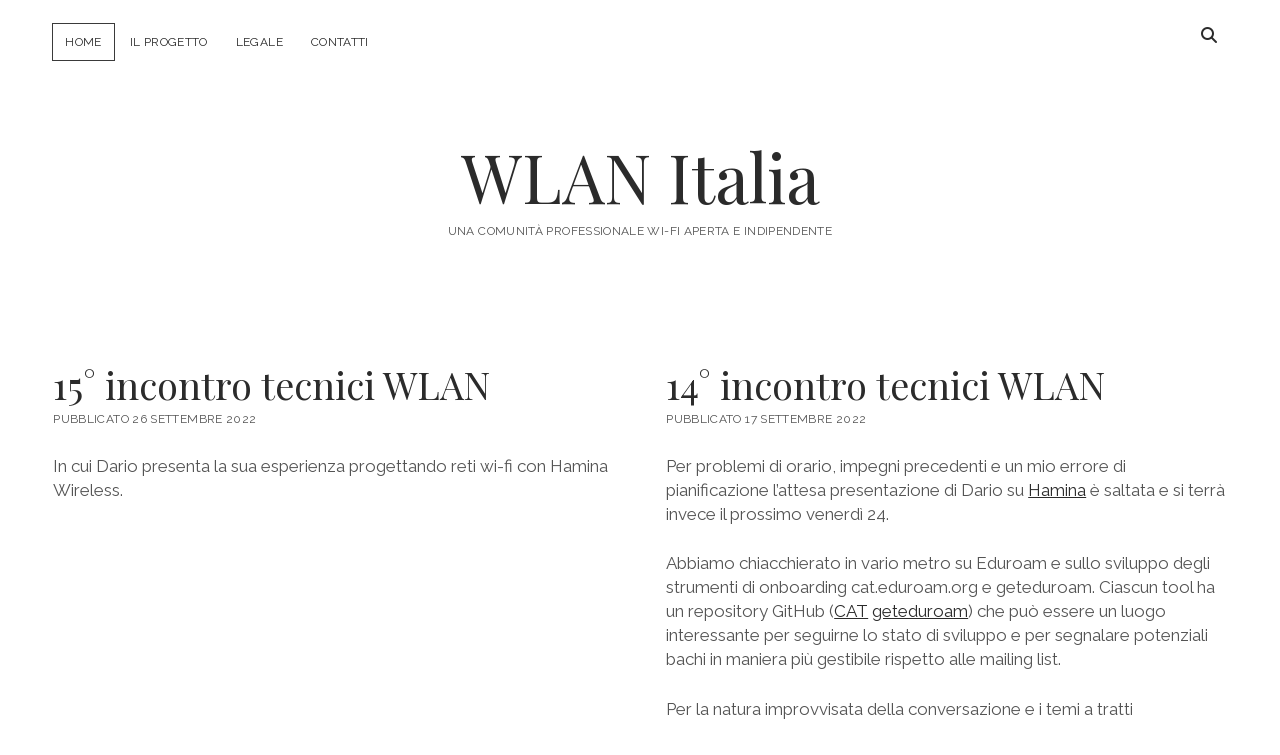

--- FILE ---
content_type: text/html; charset=UTF-8
request_url: https://wlanitalia.it/page/3/
body_size: 25108
content:
<!DOCTYPE html>

<html lang="it-IT">

<head>
	<title>WLAN Italia &#8211; Pagina 3 &#8211; una comunità professionale wi-fi aperta e indipendente</title>
<meta name='robots' content='max-image-preview:large' />
<meta charset="UTF-8" />
<meta name="viewport" content="width=device-width, initial-scale=1" />
<meta name="template" content="Chosen 1.51" />
<link rel='dns-prefetch' href='//fonts.googleapis.com' />
<link rel="alternate" type="application/rss+xml" title="WLAN Italia &raquo; Feed" href="https://wlanitalia.it/feed/" />
<link rel="alternate" type="application/rss+xml" title="WLAN Italia &raquo; Feed dei commenti" href="https://wlanitalia.it/comments/feed/" />
<style id='wp-img-auto-sizes-contain-inline-css' type='text/css'>
img:is([sizes=auto i],[sizes^="auto," i]){contain-intrinsic-size:3000px 1500px}
/*# sourceURL=wp-img-auto-sizes-contain-inline-css */
</style>
<style id='wp-emoji-styles-inline-css' type='text/css'>

	img.wp-smiley, img.emoji {
		display: inline !important;
		border: none !important;
		box-shadow: none !important;
		height: 1em !important;
		width: 1em !important;
		margin: 0 0.07em !important;
		vertical-align: -0.1em !important;
		background: none !important;
		padding: 0 !important;
	}
/*# sourceURL=wp-emoji-styles-inline-css */
</style>
<style id='wp-block-library-inline-css' type='text/css'>
:root{--wp-block-synced-color:#7a00df;--wp-block-synced-color--rgb:122,0,223;--wp-bound-block-color:var(--wp-block-synced-color);--wp-editor-canvas-background:#ddd;--wp-admin-theme-color:#007cba;--wp-admin-theme-color--rgb:0,124,186;--wp-admin-theme-color-darker-10:#006ba1;--wp-admin-theme-color-darker-10--rgb:0,107,160.5;--wp-admin-theme-color-darker-20:#005a87;--wp-admin-theme-color-darker-20--rgb:0,90,135;--wp-admin-border-width-focus:2px}@media (min-resolution:192dpi){:root{--wp-admin-border-width-focus:1.5px}}.wp-element-button{cursor:pointer}:root .has-very-light-gray-background-color{background-color:#eee}:root .has-very-dark-gray-background-color{background-color:#313131}:root .has-very-light-gray-color{color:#eee}:root .has-very-dark-gray-color{color:#313131}:root .has-vivid-green-cyan-to-vivid-cyan-blue-gradient-background{background:linear-gradient(135deg,#00d084,#0693e3)}:root .has-purple-crush-gradient-background{background:linear-gradient(135deg,#34e2e4,#4721fb 50%,#ab1dfe)}:root .has-hazy-dawn-gradient-background{background:linear-gradient(135deg,#faaca8,#dad0ec)}:root .has-subdued-olive-gradient-background{background:linear-gradient(135deg,#fafae1,#67a671)}:root .has-atomic-cream-gradient-background{background:linear-gradient(135deg,#fdd79a,#004a59)}:root .has-nightshade-gradient-background{background:linear-gradient(135deg,#330968,#31cdcf)}:root .has-midnight-gradient-background{background:linear-gradient(135deg,#020381,#2874fc)}:root{--wp--preset--font-size--normal:16px;--wp--preset--font-size--huge:42px}.has-regular-font-size{font-size:1em}.has-larger-font-size{font-size:2.625em}.has-normal-font-size{font-size:var(--wp--preset--font-size--normal)}.has-huge-font-size{font-size:var(--wp--preset--font-size--huge)}.has-text-align-center{text-align:center}.has-text-align-left{text-align:left}.has-text-align-right{text-align:right}.has-fit-text{white-space:nowrap!important}#end-resizable-editor-section{display:none}.aligncenter{clear:both}.items-justified-left{justify-content:flex-start}.items-justified-center{justify-content:center}.items-justified-right{justify-content:flex-end}.items-justified-space-between{justify-content:space-between}.screen-reader-text{border:0;clip-path:inset(50%);height:1px;margin:-1px;overflow:hidden;padding:0;position:absolute;width:1px;word-wrap:normal!important}.screen-reader-text:focus{background-color:#ddd;clip-path:none;color:#444;display:block;font-size:1em;height:auto;left:5px;line-height:normal;padding:15px 23px 14px;text-decoration:none;top:5px;width:auto;z-index:100000}html :where(.has-border-color){border-style:solid}html :where([style*=border-top-color]){border-top-style:solid}html :where([style*=border-right-color]){border-right-style:solid}html :where([style*=border-bottom-color]){border-bottom-style:solid}html :where([style*=border-left-color]){border-left-style:solid}html :where([style*=border-width]){border-style:solid}html :where([style*=border-top-width]){border-top-style:solid}html :where([style*=border-right-width]){border-right-style:solid}html :where([style*=border-bottom-width]){border-bottom-style:solid}html :where([style*=border-left-width]){border-left-style:solid}html :where(img[class*=wp-image-]){height:auto;max-width:100%}:where(figure){margin:0 0 1em}html :where(.is-position-sticky){--wp-admin--admin-bar--position-offset:var(--wp-admin--admin-bar--height,0px)}@media screen and (max-width:600px){html :where(.is-position-sticky){--wp-admin--admin-bar--position-offset:0px}}

/*# sourceURL=wp-block-library-inline-css */
</style><style id='wp-block-heading-inline-css' type='text/css'>
h1:where(.wp-block-heading).has-background,h2:where(.wp-block-heading).has-background,h3:where(.wp-block-heading).has-background,h4:where(.wp-block-heading).has-background,h5:where(.wp-block-heading).has-background,h6:where(.wp-block-heading).has-background{padding:1.25em 2.375em}h1.has-text-align-left[style*=writing-mode]:where([style*=vertical-lr]),h1.has-text-align-right[style*=writing-mode]:where([style*=vertical-rl]),h2.has-text-align-left[style*=writing-mode]:where([style*=vertical-lr]),h2.has-text-align-right[style*=writing-mode]:where([style*=vertical-rl]),h3.has-text-align-left[style*=writing-mode]:where([style*=vertical-lr]),h3.has-text-align-right[style*=writing-mode]:where([style*=vertical-rl]),h4.has-text-align-left[style*=writing-mode]:where([style*=vertical-lr]),h4.has-text-align-right[style*=writing-mode]:where([style*=vertical-rl]),h5.has-text-align-left[style*=writing-mode]:where([style*=vertical-lr]),h5.has-text-align-right[style*=writing-mode]:where([style*=vertical-rl]),h6.has-text-align-left[style*=writing-mode]:where([style*=vertical-lr]),h6.has-text-align-right[style*=writing-mode]:where([style*=vertical-rl]){rotate:180deg}
/*# sourceURL=https://wlanitalia.it/wp-includes/blocks/heading/style.min.css */
</style>
<style id='wp-block-image-inline-css' type='text/css'>
.wp-block-image>a,.wp-block-image>figure>a{display:inline-block}.wp-block-image img{box-sizing:border-box;height:auto;max-width:100%;vertical-align:bottom}@media not (prefers-reduced-motion){.wp-block-image img.hide{visibility:hidden}.wp-block-image img.show{animation:show-content-image .4s}}.wp-block-image[style*=border-radius] img,.wp-block-image[style*=border-radius]>a{border-radius:inherit}.wp-block-image.has-custom-border img{box-sizing:border-box}.wp-block-image.aligncenter{text-align:center}.wp-block-image.alignfull>a,.wp-block-image.alignwide>a{width:100%}.wp-block-image.alignfull img,.wp-block-image.alignwide img{height:auto;width:100%}.wp-block-image .aligncenter,.wp-block-image .alignleft,.wp-block-image .alignright,.wp-block-image.aligncenter,.wp-block-image.alignleft,.wp-block-image.alignright{display:table}.wp-block-image .aligncenter>figcaption,.wp-block-image .alignleft>figcaption,.wp-block-image .alignright>figcaption,.wp-block-image.aligncenter>figcaption,.wp-block-image.alignleft>figcaption,.wp-block-image.alignright>figcaption{caption-side:bottom;display:table-caption}.wp-block-image .alignleft{float:left;margin:.5em 1em .5em 0}.wp-block-image .alignright{float:right;margin:.5em 0 .5em 1em}.wp-block-image .aligncenter{margin-left:auto;margin-right:auto}.wp-block-image :where(figcaption){margin-bottom:1em;margin-top:.5em}.wp-block-image.is-style-circle-mask img{border-radius:9999px}@supports ((-webkit-mask-image:none) or (mask-image:none)) or (-webkit-mask-image:none){.wp-block-image.is-style-circle-mask img{border-radius:0;-webkit-mask-image:url('data:image/svg+xml;utf8,<svg viewBox="0 0 100 100" xmlns="http://www.w3.org/2000/svg"><circle cx="50" cy="50" r="50"/></svg>');mask-image:url('data:image/svg+xml;utf8,<svg viewBox="0 0 100 100" xmlns="http://www.w3.org/2000/svg"><circle cx="50" cy="50" r="50"/></svg>');mask-mode:alpha;-webkit-mask-position:center;mask-position:center;-webkit-mask-repeat:no-repeat;mask-repeat:no-repeat;-webkit-mask-size:contain;mask-size:contain}}:root :where(.wp-block-image.is-style-rounded img,.wp-block-image .is-style-rounded img){border-radius:9999px}.wp-block-image figure{margin:0}.wp-lightbox-container{display:flex;flex-direction:column;position:relative}.wp-lightbox-container img{cursor:zoom-in}.wp-lightbox-container img:hover+button{opacity:1}.wp-lightbox-container button{align-items:center;backdrop-filter:blur(16px) saturate(180%);background-color:#5a5a5a40;border:none;border-radius:4px;cursor:zoom-in;display:flex;height:20px;justify-content:center;opacity:0;padding:0;position:absolute;right:16px;text-align:center;top:16px;width:20px;z-index:100}@media not (prefers-reduced-motion){.wp-lightbox-container button{transition:opacity .2s ease}}.wp-lightbox-container button:focus-visible{outline:3px auto #5a5a5a40;outline:3px auto -webkit-focus-ring-color;outline-offset:3px}.wp-lightbox-container button:hover{cursor:pointer;opacity:1}.wp-lightbox-container button:focus{opacity:1}.wp-lightbox-container button:focus,.wp-lightbox-container button:hover,.wp-lightbox-container button:not(:hover):not(:active):not(.has-background){background-color:#5a5a5a40;border:none}.wp-lightbox-overlay{box-sizing:border-box;cursor:zoom-out;height:100vh;left:0;overflow:hidden;position:fixed;top:0;visibility:hidden;width:100%;z-index:100000}.wp-lightbox-overlay .close-button{align-items:center;cursor:pointer;display:flex;justify-content:center;min-height:40px;min-width:40px;padding:0;position:absolute;right:calc(env(safe-area-inset-right) + 16px);top:calc(env(safe-area-inset-top) + 16px);z-index:5000000}.wp-lightbox-overlay .close-button:focus,.wp-lightbox-overlay .close-button:hover,.wp-lightbox-overlay .close-button:not(:hover):not(:active):not(.has-background){background:none;border:none}.wp-lightbox-overlay .lightbox-image-container{height:var(--wp--lightbox-container-height);left:50%;overflow:hidden;position:absolute;top:50%;transform:translate(-50%,-50%);transform-origin:top left;width:var(--wp--lightbox-container-width);z-index:9999999999}.wp-lightbox-overlay .wp-block-image{align-items:center;box-sizing:border-box;display:flex;height:100%;justify-content:center;margin:0;position:relative;transform-origin:0 0;width:100%;z-index:3000000}.wp-lightbox-overlay .wp-block-image img{height:var(--wp--lightbox-image-height);min-height:var(--wp--lightbox-image-height);min-width:var(--wp--lightbox-image-width);width:var(--wp--lightbox-image-width)}.wp-lightbox-overlay .wp-block-image figcaption{display:none}.wp-lightbox-overlay button{background:none;border:none}.wp-lightbox-overlay .scrim{background-color:#fff;height:100%;opacity:.9;position:absolute;width:100%;z-index:2000000}.wp-lightbox-overlay.active{visibility:visible}@media not (prefers-reduced-motion){.wp-lightbox-overlay.active{animation:turn-on-visibility .25s both}.wp-lightbox-overlay.active img{animation:turn-on-visibility .35s both}.wp-lightbox-overlay.show-closing-animation:not(.active){animation:turn-off-visibility .35s both}.wp-lightbox-overlay.show-closing-animation:not(.active) img{animation:turn-off-visibility .25s both}.wp-lightbox-overlay.zoom.active{animation:none;opacity:1;visibility:visible}.wp-lightbox-overlay.zoom.active .lightbox-image-container{animation:lightbox-zoom-in .4s}.wp-lightbox-overlay.zoom.active .lightbox-image-container img{animation:none}.wp-lightbox-overlay.zoom.active .scrim{animation:turn-on-visibility .4s forwards}.wp-lightbox-overlay.zoom.show-closing-animation:not(.active){animation:none}.wp-lightbox-overlay.zoom.show-closing-animation:not(.active) .lightbox-image-container{animation:lightbox-zoom-out .4s}.wp-lightbox-overlay.zoom.show-closing-animation:not(.active) .lightbox-image-container img{animation:none}.wp-lightbox-overlay.zoom.show-closing-animation:not(.active) .scrim{animation:turn-off-visibility .4s forwards}}@keyframes show-content-image{0%{visibility:hidden}99%{visibility:hidden}to{visibility:visible}}@keyframes turn-on-visibility{0%{opacity:0}to{opacity:1}}@keyframes turn-off-visibility{0%{opacity:1;visibility:visible}99%{opacity:0;visibility:visible}to{opacity:0;visibility:hidden}}@keyframes lightbox-zoom-in{0%{transform:translate(calc((-100vw + var(--wp--lightbox-scrollbar-width))/2 + var(--wp--lightbox-initial-left-position)),calc(-50vh + var(--wp--lightbox-initial-top-position))) scale(var(--wp--lightbox-scale))}to{transform:translate(-50%,-50%) scale(1)}}@keyframes lightbox-zoom-out{0%{transform:translate(-50%,-50%) scale(1);visibility:visible}99%{visibility:visible}to{transform:translate(calc((-100vw + var(--wp--lightbox-scrollbar-width))/2 + var(--wp--lightbox-initial-left-position)),calc(-50vh + var(--wp--lightbox-initial-top-position))) scale(var(--wp--lightbox-scale));visibility:hidden}}
/*# sourceURL=https://wlanitalia.it/wp-includes/blocks/image/style.min.css */
</style>
<style id='wp-block-list-inline-css' type='text/css'>
ol,ul{box-sizing:border-box}:root :where(.wp-block-list.has-background){padding:1.25em 2.375em}
/*# sourceURL=https://wlanitalia.it/wp-includes/blocks/list/style.min.css */
</style>
<style id='wp-block-embed-inline-css' type='text/css'>
.wp-block-embed.alignleft,.wp-block-embed.alignright,.wp-block[data-align=left]>[data-type="core/embed"],.wp-block[data-align=right]>[data-type="core/embed"]{max-width:360px;width:100%}.wp-block-embed.alignleft .wp-block-embed__wrapper,.wp-block-embed.alignright .wp-block-embed__wrapper,.wp-block[data-align=left]>[data-type="core/embed"] .wp-block-embed__wrapper,.wp-block[data-align=right]>[data-type="core/embed"] .wp-block-embed__wrapper{min-width:280px}.wp-block-cover .wp-block-embed{min-height:240px;min-width:320px}.wp-block-embed{overflow-wrap:break-word}.wp-block-embed :where(figcaption){margin-bottom:1em;margin-top:.5em}.wp-block-embed iframe{max-width:100%}.wp-block-embed__wrapper{position:relative}.wp-embed-responsive .wp-has-aspect-ratio .wp-block-embed__wrapper:before{content:"";display:block;padding-top:50%}.wp-embed-responsive .wp-has-aspect-ratio iframe{bottom:0;height:100%;left:0;position:absolute;right:0;top:0;width:100%}.wp-embed-responsive .wp-embed-aspect-21-9 .wp-block-embed__wrapper:before{padding-top:42.85%}.wp-embed-responsive .wp-embed-aspect-18-9 .wp-block-embed__wrapper:before{padding-top:50%}.wp-embed-responsive .wp-embed-aspect-16-9 .wp-block-embed__wrapper:before{padding-top:56.25%}.wp-embed-responsive .wp-embed-aspect-4-3 .wp-block-embed__wrapper:before{padding-top:75%}.wp-embed-responsive .wp-embed-aspect-1-1 .wp-block-embed__wrapper:before{padding-top:100%}.wp-embed-responsive .wp-embed-aspect-9-16 .wp-block-embed__wrapper:before{padding-top:177.77%}.wp-embed-responsive .wp-embed-aspect-1-2 .wp-block-embed__wrapper:before{padding-top:200%}
/*# sourceURL=https://wlanitalia.it/wp-includes/blocks/embed/style.min.css */
</style>
<style id='wp-block-paragraph-inline-css' type='text/css'>
.is-small-text{font-size:.875em}.is-regular-text{font-size:1em}.is-large-text{font-size:2.25em}.is-larger-text{font-size:3em}.has-drop-cap:not(:focus):first-letter{float:left;font-size:8.4em;font-style:normal;font-weight:100;line-height:.68;margin:.05em .1em 0 0;text-transform:uppercase}body.rtl .has-drop-cap:not(:focus):first-letter{float:none;margin-left:.1em}p.has-drop-cap.has-background{overflow:hidden}:root :where(p.has-background){padding:1.25em 2.375em}:where(p.has-text-color:not(.has-link-color)) a{color:inherit}p.has-text-align-left[style*="writing-mode:vertical-lr"],p.has-text-align-right[style*="writing-mode:vertical-rl"]{rotate:180deg}
/*# sourceURL=https://wlanitalia.it/wp-includes/blocks/paragraph/style.min.css */
</style>
<style id='wp-block-quote-inline-css' type='text/css'>
.wp-block-quote{box-sizing:border-box;overflow-wrap:break-word}.wp-block-quote.is-large:where(:not(.is-style-plain)),.wp-block-quote.is-style-large:where(:not(.is-style-plain)){margin-bottom:1em;padding:0 1em}.wp-block-quote.is-large:where(:not(.is-style-plain)) p,.wp-block-quote.is-style-large:where(:not(.is-style-plain)) p{font-size:1.5em;font-style:italic;line-height:1.6}.wp-block-quote.is-large:where(:not(.is-style-plain)) cite,.wp-block-quote.is-large:where(:not(.is-style-plain)) footer,.wp-block-quote.is-style-large:where(:not(.is-style-plain)) cite,.wp-block-quote.is-style-large:where(:not(.is-style-plain)) footer{font-size:1.125em;text-align:right}.wp-block-quote>cite{display:block}
/*# sourceURL=https://wlanitalia.it/wp-includes/blocks/quote/style.min.css */
</style>
<style id='global-styles-inline-css' type='text/css'>
:root{--wp--preset--aspect-ratio--square: 1;--wp--preset--aspect-ratio--4-3: 4/3;--wp--preset--aspect-ratio--3-4: 3/4;--wp--preset--aspect-ratio--3-2: 3/2;--wp--preset--aspect-ratio--2-3: 2/3;--wp--preset--aspect-ratio--16-9: 16/9;--wp--preset--aspect-ratio--9-16: 9/16;--wp--preset--color--black: #000000;--wp--preset--color--cyan-bluish-gray: #abb8c3;--wp--preset--color--white: #ffffff;--wp--preset--color--pale-pink: #f78da7;--wp--preset--color--vivid-red: #cf2e2e;--wp--preset--color--luminous-vivid-orange: #ff6900;--wp--preset--color--luminous-vivid-amber: #fcb900;--wp--preset--color--light-green-cyan: #7bdcb5;--wp--preset--color--vivid-green-cyan: #00d084;--wp--preset--color--pale-cyan-blue: #8ed1fc;--wp--preset--color--vivid-cyan-blue: #0693e3;--wp--preset--color--vivid-purple: #9b51e0;--wp--preset--gradient--vivid-cyan-blue-to-vivid-purple: linear-gradient(135deg,rgb(6,147,227) 0%,rgb(155,81,224) 100%);--wp--preset--gradient--light-green-cyan-to-vivid-green-cyan: linear-gradient(135deg,rgb(122,220,180) 0%,rgb(0,208,130) 100%);--wp--preset--gradient--luminous-vivid-amber-to-luminous-vivid-orange: linear-gradient(135deg,rgb(252,185,0) 0%,rgb(255,105,0) 100%);--wp--preset--gradient--luminous-vivid-orange-to-vivid-red: linear-gradient(135deg,rgb(255,105,0) 0%,rgb(207,46,46) 100%);--wp--preset--gradient--very-light-gray-to-cyan-bluish-gray: linear-gradient(135deg,rgb(238,238,238) 0%,rgb(169,184,195) 100%);--wp--preset--gradient--cool-to-warm-spectrum: linear-gradient(135deg,rgb(74,234,220) 0%,rgb(151,120,209) 20%,rgb(207,42,186) 40%,rgb(238,44,130) 60%,rgb(251,105,98) 80%,rgb(254,248,76) 100%);--wp--preset--gradient--blush-light-purple: linear-gradient(135deg,rgb(255,206,236) 0%,rgb(152,150,240) 100%);--wp--preset--gradient--blush-bordeaux: linear-gradient(135deg,rgb(254,205,165) 0%,rgb(254,45,45) 50%,rgb(107,0,62) 100%);--wp--preset--gradient--luminous-dusk: linear-gradient(135deg,rgb(255,203,112) 0%,rgb(199,81,192) 50%,rgb(65,88,208) 100%);--wp--preset--gradient--pale-ocean: linear-gradient(135deg,rgb(255,245,203) 0%,rgb(182,227,212) 50%,rgb(51,167,181) 100%);--wp--preset--gradient--electric-grass: linear-gradient(135deg,rgb(202,248,128) 0%,rgb(113,206,126) 100%);--wp--preset--gradient--midnight: linear-gradient(135deg,rgb(2,3,129) 0%,rgb(40,116,252) 100%);--wp--preset--font-size--small: 12px;--wp--preset--font-size--medium: 20px;--wp--preset--font-size--large: 28px;--wp--preset--font-size--x-large: 42px;--wp--preset--font-size--regular: 17px;--wp--preset--font-size--larger: 38px;--wp--preset--spacing--20: 0.44rem;--wp--preset--spacing--30: 0.67rem;--wp--preset--spacing--40: 1rem;--wp--preset--spacing--50: 1.5rem;--wp--preset--spacing--60: 2.25rem;--wp--preset--spacing--70: 3.38rem;--wp--preset--spacing--80: 5.06rem;--wp--preset--shadow--natural: 6px 6px 9px rgba(0, 0, 0, 0.2);--wp--preset--shadow--deep: 12px 12px 50px rgba(0, 0, 0, 0.4);--wp--preset--shadow--sharp: 6px 6px 0px rgba(0, 0, 0, 0.2);--wp--preset--shadow--outlined: 6px 6px 0px -3px rgb(255, 255, 255), 6px 6px rgb(0, 0, 0);--wp--preset--shadow--crisp: 6px 6px 0px rgb(0, 0, 0);}:where(.is-layout-flex){gap: 0.5em;}:where(.is-layout-grid){gap: 0.5em;}body .is-layout-flex{display: flex;}.is-layout-flex{flex-wrap: wrap;align-items: center;}.is-layout-flex > :is(*, div){margin: 0;}body .is-layout-grid{display: grid;}.is-layout-grid > :is(*, div){margin: 0;}:where(.wp-block-columns.is-layout-flex){gap: 2em;}:where(.wp-block-columns.is-layout-grid){gap: 2em;}:where(.wp-block-post-template.is-layout-flex){gap: 1.25em;}:where(.wp-block-post-template.is-layout-grid){gap: 1.25em;}.has-black-color{color: var(--wp--preset--color--black) !important;}.has-cyan-bluish-gray-color{color: var(--wp--preset--color--cyan-bluish-gray) !important;}.has-white-color{color: var(--wp--preset--color--white) !important;}.has-pale-pink-color{color: var(--wp--preset--color--pale-pink) !important;}.has-vivid-red-color{color: var(--wp--preset--color--vivid-red) !important;}.has-luminous-vivid-orange-color{color: var(--wp--preset--color--luminous-vivid-orange) !important;}.has-luminous-vivid-amber-color{color: var(--wp--preset--color--luminous-vivid-amber) !important;}.has-light-green-cyan-color{color: var(--wp--preset--color--light-green-cyan) !important;}.has-vivid-green-cyan-color{color: var(--wp--preset--color--vivid-green-cyan) !important;}.has-pale-cyan-blue-color{color: var(--wp--preset--color--pale-cyan-blue) !important;}.has-vivid-cyan-blue-color{color: var(--wp--preset--color--vivid-cyan-blue) !important;}.has-vivid-purple-color{color: var(--wp--preset--color--vivid-purple) !important;}.has-black-background-color{background-color: var(--wp--preset--color--black) !important;}.has-cyan-bluish-gray-background-color{background-color: var(--wp--preset--color--cyan-bluish-gray) !important;}.has-white-background-color{background-color: var(--wp--preset--color--white) !important;}.has-pale-pink-background-color{background-color: var(--wp--preset--color--pale-pink) !important;}.has-vivid-red-background-color{background-color: var(--wp--preset--color--vivid-red) !important;}.has-luminous-vivid-orange-background-color{background-color: var(--wp--preset--color--luminous-vivid-orange) !important;}.has-luminous-vivid-amber-background-color{background-color: var(--wp--preset--color--luminous-vivid-amber) !important;}.has-light-green-cyan-background-color{background-color: var(--wp--preset--color--light-green-cyan) !important;}.has-vivid-green-cyan-background-color{background-color: var(--wp--preset--color--vivid-green-cyan) !important;}.has-pale-cyan-blue-background-color{background-color: var(--wp--preset--color--pale-cyan-blue) !important;}.has-vivid-cyan-blue-background-color{background-color: var(--wp--preset--color--vivid-cyan-blue) !important;}.has-vivid-purple-background-color{background-color: var(--wp--preset--color--vivid-purple) !important;}.has-black-border-color{border-color: var(--wp--preset--color--black) !important;}.has-cyan-bluish-gray-border-color{border-color: var(--wp--preset--color--cyan-bluish-gray) !important;}.has-white-border-color{border-color: var(--wp--preset--color--white) !important;}.has-pale-pink-border-color{border-color: var(--wp--preset--color--pale-pink) !important;}.has-vivid-red-border-color{border-color: var(--wp--preset--color--vivid-red) !important;}.has-luminous-vivid-orange-border-color{border-color: var(--wp--preset--color--luminous-vivid-orange) !important;}.has-luminous-vivid-amber-border-color{border-color: var(--wp--preset--color--luminous-vivid-amber) !important;}.has-light-green-cyan-border-color{border-color: var(--wp--preset--color--light-green-cyan) !important;}.has-vivid-green-cyan-border-color{border-color: var(--wp--preset--color--vivid-green-cyan) !important;}.has-pale-cyan-blue-border-color{border-color: var(--wp--preset--color--pale-cyan-blue) !important;}.has-vivid-cyan-blue-border-color{border-color: var(--wp--preset--color--vivid-cyan-blue) !important;}.has-vivid-purple-border-color{border-color: var(--wp--preset--color--vivid-purple) !important;}.has-vivid-cyan-blue-to-vivid-purple-gradient-background{background: var(--wp--preset--gradient--vivid-cyan-blue-to-vivid-purple) !important;}.has-light-green-cyan-to-vivid-green-cyan-gradient-background{background: var(--wp--preset--gradient--light-green-cyan-to-vivid-green-cyan) !important;}.has-luminous-vivid-amber-to-luminous-vivid-orange-gradient-background{background: var(--wp--preset--gradient--luminous-vivid-amber-to-luminous-vivid-orange) !important;}.has-luminous-vivid-orange-to-vivid-red-gradient-background{background: var(--wp--preset--gradient--luminous-vivid-orange-to-vivid-red) !important;}.has-very-light-gray-to-cyan-bluish-gray-gradient-background{background: var(--wp--preset--gradient--very-light-gray-to-cyan-bluish-gray) !important;}.has-cool-to-warm-spectrum-gradient-background{background: var(--wp--preset--gradient--cool-to-warm-spectrum) !important;}.has-blush-light-purple-gradient-background{background: var(--wp--preset--gradient--blush-light-purple) !important;}.has-blush-bordeaux-gradient-background{background: var(--wp--preset--gradient--blush-bordeaux) !important;}.has-luminous-dusk-gradient-background{background: var(--wp--preset--gradient--luminous-dusk) !important;}.has-pale-ocean-gradient-background{background: var(--wp--preset--gradient--pale-ocean) !important;}.has-electric-grass-gradient-background{background: var(--wp--preset--gradient--electric-grass) !important;}.has-midnight-gradient-background{background: var(--wp--preset--gradient--midnight) !important;}.has-small-font-size{font-size: var(--wp--preset--font-size--small) !important;}.has-medium-font-size{font-size: var(--wp--preset--font-size--medium) !important;}.has-large-font-size{font-size: var(--wp--preset--font-size--large) !important;}.has-x-large-font-size{font-size: var(--wp--preset--font-size--x-large) !important;}
/*# sourceURL=global-styles-inline-css */
</style>

<style id='classic-theme-styles-inline-css' type='text/css'>
/*! This file is auto-generated */
.wp-block-button__link{color:#fff;background-color:#32373c;border-radius:9999px;box-shadow:none;text-decoration:none;padding:calc(.667em + 2px) calc(1.333em + 2px);font-size:1.125em}.wp-block-file__button{background:#32373c;color:#fff;text-decoration:none}
/*# sourceURL=/wp-includes/css/classic-themes.min.css */
</style>
<link rel='stylesheet' id='ct-chosen-google-fonts-css' href='//fonts.googleapis.com/css?family=Playfair+Display%3A400%7CRaleway%3A400%2C700%2C400i&#038;subset=latin%2Clatin-ext&#038;display=swap&#038;ver=6.9' type='text/css' media='all' />
<link rel='stylesheet' id='ct-chosen-font-awesome-css' href='https://wlanitalia.it/wp-content/themes/chosen/assets/font-awesome/css/all.min.css?ver=6.9' type='text/css' media='all' />
<link rel='stylesheet' id='ct-chosen-style-css' href='https://wlanitalia.it/wp-content/themes/chosen/style.css?ver=6.9' type='text/css' media='all' />
<script type="text/javascript" src="https://wlanitalia.it/wp-includes/js/jquery/jquery.min.js?ver=3.7.1" id="jquery-core-js"></script>
<script type="text/javascript" src="https://wlanitalia.it/wp-includes/js/jquery/jquery-migrate.min.js?ver=3.4.1" id="jquery-migrate-js"></script>
<link rel="https://api.w.org/" href="https://wlanitalia.it/wp-json/" /><link rel="EditURI" type="application/rsd+xml" title="RSD" href="https://wlanitalia.it/xmlrpc.php?rsd" />
<link rel="icon" href="https://wlanitalia.it/wp-content/uploads/2022/03/wlanitalia01-150x150.png" sizes="32x32" />
<link rel="icon" href="https://wlanitalia.it/wp-content/uploads/2022/03/wlanitalia01-300x300.png" sizes="192x192" />
<link rel="apple-touch-icon" href="https://wlanitalia.it/wp-content/uploads/2022/03/wlanitalia01-300x300.png" />
<meta name="msapplication-TileImage" content="https://wlanitalia.it/wp-content/uploads/2022/03/wlanitalia01-300x300.png" />
</head>

<body id="chosen" class="home blog paged wp-custom-logo paged-3 wp-theme-chosen full-post">
			<a class="skip-content" href="#main">Salta al contenuto</a>
	<div id="overflow-container" class="overflow-container">
		<div id="max-width" class="max-width">
									<header class="site-header" id="site-header" role="banner">
				<div id="menu-primary-container" class="menu-primary-container">
					<div id="menu-primary" class="menu-container menu-primary" role="navigation">
	<nav class="menu"><ul id="menu-primary-items" class="menu-primary-items"><li id="menu-item-27" class="menu-item menu-item-type-custom menu-item-object-custom current-menu-item menu-item-home menu-item-27"><a href="https://wlanitalia.it/">Home</a></li>
<li id="menu-item-28" class="menu-item menu-item-type-post_type menu-item-object-page menu-item-28"><a href="https://wlanitalia.it/chi-siamo/">Il progetto</a></li>
<li id="menu-item-137" class="menu-item menu-item-type-post_type menu-item-object-page menu-item-137"><a href="https://wlanitalia.it/legale/">Legale</a></li>
<li id="menu-item-30" class="menu-item menu-item-type-post_type menu-item-object-page menu-item-30"><a href="https://wlanitalia.it/contatti/">Contatti</a></li>
</ul></nav></div>
					<div class='search-form-container'>
	<button id="search-icon" class="search-icon">
		<i class="fas fa-search"></i>
	</button>
	<form role="search" method="get" class="search-form" action="https://wlanitalia.it/">
		<label class="screen-reader-text">Cerca</label>
		<input type="search" class="search-field" placeholder="Ricerca..." value="" name="s"
		       title="Ricerca per:" tabindex="-1"/>
	</form>
</div>									</div>
				<button id="toggle-navigation" class="toggle-navigation" name="toggle-navigation" aria-expanded="false">
					<span class="screen-reader-text">apri menu</span>
					<svg width="24px" height="18px" viewBox="0 0 24 18" version="1.1" xmlns="http://www.w3.org/2000/svg" xmlns:xlink="http://www.w3.org/1999/xlink">
				    <g stroke="none" stroke-width="1" fill="none" fill-rule="evenodd">
				        <g transform="translate(-148.000000, -36.000000)" fill="#6B6B6B">
				            <g transform="translate(123.000000, 25.000000)">
				                <g transform="translate(25.000000, 11.000000)">
				                    <rect x="0" y="16" width="24" height="2"></rect>
				                    <rect x="0" y="8" width="24" height="2"></rect>
				                    <rect x="0" y="0" width="24" height="2"></rect>
				                </g>
				            </g>
				        </g>
				    </g>
				</svg>				</button>
								<div id="title-container" class="title-container">
					<div id='site-title' class='site-title'><a href='https://wlanitalia.it'>WLAN Italia</a></div>					<p class="tagline">una comunità professionale wi-fi aperta e indipendente</p>				</div>
			</header>
									<section id="main" class="main" role="main">
				<h1 class="screen-reader-text">WLAN Italia Articoli</h1>
<div id="loop-container" class="loop-container">
	<div class="post-188 post type-post status-publish format-standard hentry category-incontri tag-deployment tag-design tag-hamina-wireless entry">
		<article>
				<div class='post-header'>
						<h2 class='post-title'>
				<a href="https://wlanitalia.it/2022/09/26/15-incontro-tecnici-wlan/">15° incontro tecnici WLAN</a>
			</h2>
			<div class="post-byline">
    <span class="post-date">
		Pubblicato 26 Settembre 2022	</span>
	</div>		</div>
				<div class="post-content">
			
<p>In cui Dario presenta la sua esperienza progettando reti wi-fi con Hamina Wireless.</p>



<figure class="wp-block-embed is-type-video is-provider-youtube wp-block-embed-youtube wp-embed-aspect-16-9 wp-has-aspect-ratio"><div class="wp-block-embed__wrapper">
<iframe title="15° incontro tecnici WLAN" width="500" height="281" src="https://www.youtube.com/embed/HNRhswwQFIo?feature=oembed" frameborder="0" allow="accelerometer; autoplay; clipboard-write; encrypted-media; gyroscope; picture-in-picture; web-share" referrerpolicy="strict-origin-when-cross-origin" allowfullscreen></iframe>
</div></figure>



<p>Ci sono numerosi prodotti per progettare e validare reti wi-fi: lo storico <a href="https://www.tamos.com/products/wifi-site-survey/">Tamograph</a>, <a href="https://www.netally.com/products/airmapper-site-survey/">Airmapper</a> di Netally, il leader di mercato <a href="https://www.ekahau.com/">Ekahau</a>, oltre a <a href="https://www.ibwave.com/">iBwave</a> e <a href="https://www.ranplanwireless.com/gb/">Ranplan</a> che sono più orientati a 4G/5G. Ognuno di questi prodotti ha una sua storia e specifici punti di forza. Da qualche mese è arrivato sulle scene <a href="https://www.hamina.com/">Hamina</a>, azienda finlandese con un prodotto web-based ancora in beta ma in veloce sviluppo.</p>



<p>Il nostro Dario si è trovato a dover progettare le reti wi-fi di numerosi edifici nel suo campus ed ha usato Hamina Wireless. Ci racconta come ha cominciato, cosa sta cambiando e quali sono i punti di forza.</p>
			<span class="comments-link">
	<i class="fas fa-comment" title="icona commento" aria-hidden="true"></i>
	<a href="https://wlanitalia.it/2022/09/26/15-incontro-tecnici-wlan/#respond">Lascia un commento</a></span>		</div>
	</article>
	</div><div class="post-185 post type-post status-publish format-standard hentry category-incontri tag-cat tag-das tag-eduroam tag-geteduroam tag-guglielmo tag-kymata entry">
		<article>
				<div class='post-header'>
						<h2 class='post-title'>
				<a href="https://wlanitalia.it/2022/09/17/14-incontro-tecnici-wlan/">14° incontro tecnici WLAN</a>
			</h2>
			<div class="post-byline">
    <span class="post-date">
		Pubblicato 17 Settembre 2022	</span>
	</div>		</div>
				<div class="post-content">
			
<p>Per problemi di orario, impegni precedenti e un mio errore di pianificazione l&#8217;attesa presentazione di Dario su <a href="https://www.hamina.com/">Hamina</a> è saltata e si terrà invece il prossimo venerdì 24. </p>



<p>Abbiamo chiacchierato in vario metro su Eduroam e sullo sviluppo degli strumenti di onboarding cat.eduroam.org e geteduroam. Ciascun tool ha un repository GitHub (<a href="https://github.com/GEANT/CAT">CAT</a> <a href="https://github.com/geteduroam">geteduroam</a>)  che può essere un luogo interessante per seguirne lo stato di sviluppo e per segnalare potenziali bachi in maniera più gestibile rispetto alle mailing list. </p>



<p>Per la natura improvvisata della conversazione e i temi a tratti confidenziali abbiamo deciso di comune accordo di non pubblicare la registrazione.</p>



<p>Al termine della riunione ci siamo spostati in un&#8217;altra stanza per incontrare <a href="https://kymata.it/">Kymata</a> e l&#8217;azienda madre <a href="https://www.guglielmo.biz/">Guglielmo</a> per conoscere la gamma di prodotti EMI-DAS che Kymata ha sviluppato e brevettato per il wi-fi in ambienti industriali fin dal 2004. L&#8217;incontro nasce dall&#8217;interesse tecnico per le soluzioni distributed antenna system (DAS) e devo ringraziare Miki Ferrari, Federico Prodi (Kymata) e Giovanni Guerri (Guglielmo) per la disponibilità alle nostre domande e per la grande competenza tecnica e professionale. </p>
			<span class="comments-link">
	<i class="fas fa-comment" title="icona commento" aria-hidden="true"></i>
	<a href="https://wlanitalia.it/2022/09/17/14-incontro-tecnici-wlan/#respond">Lascia un commento</a></span>		</div>
	</article>
	</div><div class="post-177 post type-post status-publish format-standard hentry category-incontri tag-android tag-apple tag-eduroam tag-geant tag-geteduroam tag-intel tag-mdm tag-onboarding tag-outdoor tag-wifi6e entry">
		<article>
				<div class='post-header'>
						<h2 class='post-title'>
				<a href="https://wlanitalia.it/2022/09/11/13-incontro-tecnici-wlan/">13° incontro tecnici WLAN</a>
			</h2>
			<div class="post-byline">
    <span class="post-date">
		Pubblicato 11 Settembre 2022	</span>
	</div>		</div>
				<div class="post-content">
			
<p>Dove si parla dei problemi di eduroam, progetti outdoor e molto ancora.</p>



<figure class="wp-block-embed is-type-video is-provider-youtube wp-block-embed-youtube wp-embed-aspect-16-9 wp-has-aspect-ratio"><div class="wp-block-embed__wrapper">
<iframe title="13° incontro tecnici WLAN" width="500" height="281" src="https://www.youtube.com/embed/oB_CldITroc?feature=oembed" frameborder="0" allow="accelerometer; autoplay; clipboard-write; encrypted-media; gyroscope; picture-in-picture; web-share" referrerpolicy="strict-origin-when-cross-origin" allowfullscreen></iframe>
</div></figure>



<p>Apple ha annunciato che il nuovo iPhone 14 non avrà connettività wi-fi 6Ghz, una delusione per molti di noi che ritengono i <a href="https://www.youtube.com/watch?v=SgL53Lh5TJE">6Ghz un rinascimento delle WLAN</a>. Nel frattempo i telefoni Google Pixel 6 e Samsung Galaxy21 Ultra supportano 6Ghz, e sul mercato si trovano laptop di fascia alta con scheda Intel AX210 6Ghz. </p>



<p><a href="https://wifiu.com/wifiu">Wi-Fi University</a> è una iniziativa di formazione aperta e gratuita lanciata da <a href="https://7signal.com">7Signal</a>, sul sito ci sono percorsi di formazione e tematici sul Wi-Fi di qualità molto alta, basati sui numerosi webinar che l&#8217;azienda ha fatto nel tempo (e che continua a fare).</p>



<p>Paolo, nuovo partecipante della community ci parla di wi-fi outdoor con il caso di un <a href="https://community.ui.com/stories/Camping-WiFi-and-Fiber-with-Ubiquiti/38f4c60a-c703-4fda-9df8-106b1a663dfc">grande campeggio</a> sull&#8217;Appennino in cui in condizioni molto complesse ha realizzato una rete wi-fi con soluzioni ingegnose.</p>



<p>Settimana prossima ci sarà un incontro aperto, separato da wlanitalia e in lingua inglese, dedicato alle soluzioni wi-fi per ambienti industriali con distributed antenna system (DAS) e cavi radianti. Venedì 16/9 alle 16.00, link Zoom su richiesta.</p>



<p>Ancora sul tema wi-fi e salute, segnalo un documento redatto per l&#8217;Università degli Studi di Milano:  <a href="https://work.unimi.it/filepub/telecomunicazioni/normativa-sicurezza-wlan-unimi-v05.pdf">Aspetti normativi, di sicurezza e di tutela della salute dei dispositivi radio wi-fi in Ateneo</a>. E&#8217; sicuramente migliorabile, spoiler: in nessun caso si superano i livelli di legge.</p>



<p>Infine a tempesta perfetta in eduroam, con l&#8217;inizio delle lezioni, l&#8217;arrivo delle matricole, la configurazione di migliaia di dispositivi e i tool di onboarding che non funzionano: ma andiamo con ordine.</p>



<p>Migliaia di istituzioni accademiche e di ricerca nel mondo usano <a href="https://eduroam.org/">eduroam</a> non solo per l&#8217;autenticazione federata e il roaming, ma soprattutto perché offre a costo zero degli strumenti sicuri di configurazione e onboarding dei dispositivi degli utenti. </p>



<p>Oggi questi strumenti sono in una situazione critica che rischia di generare grossi problemi di supporto alle istituzioni che li usano, e che può degradare significativamente il valore di eduroam per gli enti aderenti. </p>



<p>Il sito di configurazione <a href="https://cat.eduroam.org/">cat.eduroam.or</a>g attualmente ha delle limitazioni:</p>



<ul class="wp-block-list"><li>installer Windows10 guasto o parzialmente funzionante (potrebbe essere risolto con una nuova versione il 16/9);</li><li>GEANTLink (un configuratore EAP) non più supportato su Windows10;</li><li>Android 9 e successivi con CAT non più supportati;</li><li>configurazione su MacOS complessa;</li><li>l&#8217;installer Linux usa una versione di Python obsoleta (riferito a Ubuntu 22.04 LTS);</li><li>le informazioni sul sito sono inadeguate. </li></ul>



<p>Il nuovo configuratore <a href="https://www.geteduroam.org/">geteduroam</a>, che si interfaccia con la base dati di cat.eduroam.org, dovrebbe essere la soluzione ufficiale di onboarding per tutte le piattaforme, ma:</p>



<ul class="wp-block-list"><li>supporta Android 9 e successive, ma non Android 11 a causa di bachi nelle librerie ufficiali di Google;</li><li>presenta bachi nell&#8217;interfaccia utente che ne degradano la UX e lo rendono parzialmente inutilizzabile su telefoni e tablet;</li><li>due domini .app e .org che generano confusione;</li></ul>



<p>Queste criticità nascono dall&#8217;evoluzione e frammentazione dei sistemi operativi, ma soprattutto dalle pochissime risorse che GEANT dedica allo sviluppo software in eduroam. </p>



<p>Gli strumenti cat e geteduroam sono gestiti da un esiguo gruppo di bravissimi sviluppatori privi però degli investimenti (finanziari, HR, gestionali, di governance) necessari a un compito così complesso. </p>



<p>Basti pensare che il luogo pubblico in cui le informazioni e le problematiche che interessano migliaia di enti federati e milioni di utenti nel mondo vengono presentate e discusse sono 2 terse mailing list: <a href="https://lists.geant.org/sympa/arc/cat-users/">cat-users</a> e <a href="https://lists.geant.org/sympa/arc/geteduroam/">geteduroam</a> </p>



<p><a href="https://geant.org/">GEANT</a>, che gestisce il progetto eduroam, dovrebbe investire fondi con decisione e lungimiranza. Come tecnici responsabili di eduroam nelle nostre istituzioni rischiamo di dovere sostenere i costi di:</p>



<ul class="wp-block-list"><li>un alto numero di richieste di supporto e </li><li>un ricorso a soluzioni commerciali di mobile device management (MDM), integrazione e onboarding onerose e proprietarie.</li></ul>



<p>Il primo passo per far capire la serietà della situazione è iscriversi alle mailing list e segnalare lì i problemi riscontrati, bachi, anomalie, e caratteristiche delle richieste di supporto. Così si potrà fare pressione a livello nazionale ed europeo per dimostrare e convincere quanto sia  importante una eduroam sicura, accessibile, inclusiva, aperta, pubblica e adeguatamente finanziata.</p>



<p></p>
			<span class="comments-link">
	<i class="fas fa-comment" title="icona commento" aria-hidden="true"></i>
	<a href="https://wlanitalia.it/2022/09/11/13-incontro-tecnici-wlan/#respond">Lascia un commento</a></span>		</div>
	</article>
	</div><div class="post-173 post type-post status-publish format-standard hentry category-incontri tag-6ghz tag-extreme-networks tag-wifi6e entry">
		<article>
				<div class='post-header'>
						<h2 class='post-title'>
				<a href="https://wlanitalia.it/2022/09/04/12-incontro-tecnici-wlan/">12° incontro tecnici WLAN</a>
			</h2>
			<div class="post-byline">
    <span class="post-date">
		Pubblicato 4 Settembre 2022	</span>
	</div>		</div>
				<div class="post-content">
			
<p>Dove parliamo di Wi-Fi 6E nella banda 6Ghz e mettiamo le mani su un AP4000  tri-radio di Exreme Networks.</p>



<figure class="wp-block-embed is-type-video is-provider-youtube wp-block-embed-youtube wp-embed-aspect-16-9 wp-has-aspect-ratio"><div class="wp-block-embed__wrapper">
<iframe title="12° incontro tecnici WLAN" width="500" height="281" src="https://www.youtube.com/embed/xPC4U-KDVPs?feature=oembed" frameborder="0" allow="accelerometer; autoplay; clipboard-write; encrypted-media; gyroscope; picture-in-picture; web-share" referrerpolicy="strict-origin-when-cross-origin" allowfullscreen></iframe>
</div></figure>



<p>Questo è il primo di una serie di incontri su 6Ghz. Si parla della banda di frequenza 6 Ghz e di come funziona il processo di discovery in-band e out-of-band. Esaminiamo un Extreme Networks AP4000 (2.4, 5 e 6Ghz) e le opzioni per configurarlo sui 6Ghz in un ambiente controller-based. Considerazioni sul POE 802.3at, porte ethernet 2.5 Gbps, WPA2/WPA3, form factor e montaggio.</p>



<p>Correzione: nell&#8217;analisi del Reduced Neighbor Report con Wireshark ho fatto confusione. L&#8217;operating class 133 indica un canale da 80Mhz, 132 40 Mhz e 131 20Mhz.</p>



<p>Segnalo due eccellenti articoli di David Coleman sui modi in cui un client scopre un AP su 6Ghz:</p>



<ul class="wp-block-list"><li><a href="https://www.extremenetworks.com/extreme-networks-blog/the-road-to-ap-discovery-in-6-ghz/">The Road to AP discovery in 6Ghz</a>  presenta Fast Initial Link Setup (FILS), Unsolicited Probe Response frames e Preferred Scanning Channels (PSC).</li><li><a href="https://www.extremenetworks.com/extreme-networks-blog/the-off-road-trail-to-6-ghz-ap-discovery/">The off-road to AP discovery in 6Ghz</a> introduce il Reduce Neighbor Report (RNR)</li></ul>



<p>Unisciti alla comunità! Scrivi un commento privato qui sotto, o mandami un messaggio su <a href="https://twitter.com/MonorailHandles">Twitter</a>.</p>



<p></p>
			<span class="comments-link">
	<i class="fas fa-comment" title="icona commento" aria-hidden="true"></i>
	<a href="https://wlanitalia.it/2022/09/04/12-incontro-tecnici-wlan/#respond">Lascia un commento</a></span>		</div>
	</article>
	</div><div class="post-166 post type-post status-publish format-standard hentry category-incontri tag-arista tag-design tag-extremecloudiq tag-hamina-wireless tag-meraki tag-mist entry">
		<article>
				<div class='post-header'>
						<h2 class='post-title'>
				<a href="https://wlanitalia.it/2022/07/31/11-incontro-tecnici-wlan/">11° incontro tecnici WLAN</a>
			</h2>
			<div class="post-byline">
    <span class="post-date">
		Pubblicato 31 Luglio 2022	</span>
	</div>		</div>
				<div class="post-content">
			
<p>Dove Jussi e Ilpo presentano Hamina Wireless, software per la progettazione di reti wi-fi e 4/5G.</p>



<figure class="wp-block-embed is-type-video is-provider-youtube wp-block-embed-youtube wp-embed-aspect-16-9 wp-has-aspect-ratio"><div class="wp-block-embed__wrapper">
<iframe loading="lazy" title="11° incontro tecnici WLAN" width="500" height="281" src="https://www.youtube.com/embed/5j2hjPkaG0c?feature=oembed" frameborder="0" allow="accelerometer; autoplay; clipboard-write; encrypted-media; gyroscope; picture-in-picture; web-share" referrerpolicy="strict-origin-when-cross-origin" allowfullscreen></iframe>
</div></figure>



<p>Hamina Wireless è una giovanissima azienda (fondata a Helsinki nel 2021) che sviluppa software per la progettazione e la validazione di reti wireless. Il suo prodotto, ancora in beta, è un servizio cloud via browser facile da usare e dal prezzo contenuto.</p>



<p>il 29 luglio quindi Jussi Kiviniemi (fondatore) e Ilpo Mäkinen (vendite) hanno incontrato incautamente un gruppetto di italiani per oltre un&#8217;ora di presentazione e domande. </p>



<p>Si comincia con la rete wi-fi di un tipico magazzino, con AP a diverse altezza, antenne interne ed esterne, switch e cablaggi. Molto interessante il power budget sugli apparati di rete, il calcolo delle lunghezze dei cavi e il bill of materials (BOM) generato automaticamente.</p>



<p>Si passa a un ambiente di uffici, il software elabora velocemente le planimetrie e permette di correggere i tipici problemi dei pdf/jpg scadenti. Il disegno automatico delle pareti usa accorgimenti intelligenti, a mano è invece molto rapido. Degna di nota l&#8217;esportazione del progetto su Extreme CloudIQ, Arista, Meraki e Mist. </p>



<p>Infine un esempio di progetto su vasta scala nel centro di Hamina (città finlandese dalla pianta <a href="https://www.openstreetmap.org/#map=16/60.5695/27.1997">simile a Palmanova</a>) con reti 4/5G, edifici, alberature, torri e tralicci.</p>



<p>Il software Hamina ha tutto ciò che ci si aspetta: aree, heatmap, roaming, modelli di AP, antenne, pareti e materiali, con l&#8217;accento sulla facilità d&#8217;uso e la concretezza delle funzionalità. E&#8217; giovane, ancora in beta (lo sviluppo è molto rapido), ma consente di progettare professionalmente subito a un prezzo molto contenuto.</p>



<p>Chi volesse contattare Jussi su Twitter: <a href="https://twitter.com/jussikiviniemi">@jussikiviniemi</a>. Chi volesse usare il software può seguire le indicazioni di Ilpo: </p>



<blockquote class="wp-block-quote is-layout-flow wp-block-quote-is-layout-flow"><p>If you want to get informed about Hamina news and announcements, please fill the contact form at: <a href="https://www.hamina.com/">https://www.hamina.com/</a><br>If you want to participate to commercial beta with special introductory price of 390 eur for 6 months of use. Please go to: <a href="https://app-eu1.hamina.com/">https://app-eu1.hamina.com/</a><br>After you’ve created your account, and the first project, click the Upgrade button in the upper right<br>Choose between Hamina Network Planner, or Hamina Network Planner Plus (which adds 4G/5G/CBRS planning) and choose if you want to lock in the introductory price for 6 or 12 months.<br>Complete the registration with your credit card or by invoice</p></blockquote>



<p>Il prossimo incontro sarà a settembre, salvo sorprese. Buone vacanze a tutti!</p>
			<span class="comments-link">
	<i class="fas fa-comment" title="icona commento" aria-hidden="true"></i>
	<a href="https://wlanitalia.it/2022/07/31/11-incontro-tecnici-wlan/#respond">Lascia un commento</a></span>		</div>
	</article>
	</div><div class="post-280 post type-post status-publish format-standard hentry category-incontri tag-eduroam tag-radius tag-tnc entry">
		<article>
				<div class='post-header'>
						<h2 class='post-title'>
				<a href="https://wlanitalia.it/2022/06/20/tnc23/">TNC23</a>
			</h2>
			<div class="post-byline">
    <span class="post-date">
		Pubblicato 20 Giugno 2022	</span>
	</div>		</div>
				<div class="post-content">
			
<p><a href="https://tnc23.geant.org/">TNC23 </a>si è conclusa a Tirana dal 5 al 9 giugno. Una sessione ci interessa direttamente: <strong>The glory that is eduroam</strong>, con interventi di Alan DeKok (FreeRADIUS), Paul Dekkers (SURF) e Mike Zawacki, Sara Jeanes (Internet2):</p>



<ul class="wp-block-list">
<li><a href="https://tnc23.geant.org/recordings/?session=s255">video della sessione</a> </li>



<li><a href="https://tnc23.geant.org/sessions/#s255">dettagli e pdf delle presentazioni</a> </li>
</ul>



<figure class="wp-block-image size-large"><img loading="lazy" decoding="async" width="1024" height="517" src="https://wlanitalia.it/wp-content/uploads/2023/11/Screenshot-2023-11-18-194516-1024x517.png" alt="" class="wp-image-281" srcset="https://wlanitalia.it/wp-content/uploads/2023/11/Screenshot-2023-11-18-194516-1024x517.png 1024w, https://wlanitalia.it/wp-content/uploads/2023/11/Screenshot-2023-11-18-194516-300x152.png 300w, https://wlanitalia.it/wp-content/uploads/2023/11/Screenshot-2023-11-18-194516-768x388.png 768w, https://wlanitalia.it/wp-content/uploads/2023/11/Screenshot-2023-11-18-194516-1536x776.png 1536w, https://wlanitalia.it/wp-content/uploads/2023/11/Screenshot-2023-11-18-194516.png 1679w" sizes="auto, (max-width: 1024px) 100vw, 1024px" /></figure>



<p>In aggiunta, il consueto Mobility Day: <a href="https://wiki.geant.org/display/TFMNM/Mobility+Day+at+TNC23">Agenda e pdf delle presentazioni</a></p>
			<span class="comments-link">
	<i class="fas fa-comment" title="icona commento" aria-hidden="true"></i>
	<a href="https://wlanitalia.it/2022/06/20/tnc23/#respond">Lascia un commento</a></span>		</div>
	</article>
	</div><div class="post-161 post type-post status-publish format-standard hentry category-incontri tag-5ghz tag-6ghz tag-cci tag-channel-plan tag-commscope tag-ekahau entry">
		<article>
				<div class='post-header'>
						<h2 class='post-title'>
				<a href="https://wlanitalia.it/2022/05/29/decimo-incontro-tecnici-wlan/">Decimo incontro tecnici WLAN</a>
			</h2>
			<div class="post-byline">
    <span class="post-date">
		Pubblicato 29 Maggio 2022	</span>
	</div>		</div>
				<div class="post-content">
			
<p>Canali su marte! La rete wi-fi della colonia terrestre su marte è lo spunto per parlare di canali nei 5 Ghz, co-channel interference, pianificazione e riuso dei canali e altro ancora.</p>



<figure class="wp-block-embed is-type-video is-provider-youtube wp-block-embed-youtube wp-embed-aspect-16-9 wp-has-aspect-ratio"><div class="wp-block-embed__wrapper">
<iframe loading="lazy" title="10° incontro tecnici WLAN" width="500" height="281" src="https://www.youtube.com/embed/nJSTFwFGYmo?feature=oembed" frameborder="0" allow="accelerometer; autoplay; clipboard-write; encrypted-media; gyroscope; picture-in-picture; web-share" referrerpolicy="strict-origin-when-cross-origin" allowfullscreen></iframe>
</div></figure>



<p>Si parla dei canali disponibili nei diversi domini normativi, di channel bonding a 40, 80 e 160 Mhz, e di cosa significa praticamente avere a disposizione 3, 4, 17 o 22 canali da 20 Mhz in termini di co-channel interference (CCI) nei 5Ghz.</p>



<p>Di ritorno sulla terra si parla degli spazi all&#8217;aperto, come cortili e porticati, e di corti, piazzali e gradinate per grandi eventi (concerti). </p>



<p>Piazze, stadi e spazi pubblici aperti pongono il problema delle distanze dei cablaggi; esistono prodotti detti <a href="https://www.commscope.com/product-type/networking-systems/powered-fiber-cable-systems/">powered fiber cable systems (PFC)</a> in grado di portare POE ethernet fino a 2 Km tramite un cavo ibrido fibra/rame e un set di alimentatori e media converter. </p>



<p>Questo è il decimo incontro che facciamo, una tappa simbolica per questa comunità nata solo quest&#8217;anno. Grazie a tutti coloro che partecipano, condividono conoscenze e domande, grazie anche a chi riesce solo seguire le   registrazioni a distanza, ma scrive ed è presente. </p>



<p>Se arrivi qui per la prima volta e vuoi unirti alla comunità, lascia un commento o scrivi un messaggio diretto <a href="https://twitter.com/MonorailHandles">via Twitter</a>!</p>
			<span class="comments-link">
	<i class="fas fa-comment" title="icona commento" aria-hidden="true"></i>
	<a href="https://wlanitalia.it/2022/05/29/decimo-incontro-tecnici-wlan/#respond">Lascia un commento</a></span>		</div>
	</article>
	</div><div class="post-152 post type-post status-publish format-standard hentry category-incontri tag-attenuazione tag-diffrazione tag-ekahau tag-hamina tag-netally tag-pmf tag-rilessione entry">
		<article>
				<div class='post-header'>
						<h2 class='post-title'>
				<a href="https://wlanitalia.it/2022/05/21/nono-incontro-tecnici-wlan/">Nono incontro tecnici WLAN</a>
			</h2>
			<div class="post-byline">
    <span class="post-date">
		Pubblicato 21 Maggio 2022	</span>
	</div>		</div>
				<div class="post-content">
			
<p>Dove si chiacchiera di 6 Ghz e nuovi prodotti/versioni di Ekahau e Netally, 802.11be, freeradius.</p>



<figure class="wp-block-embed is-type-video is-provider-youtube wp-block-embed-youtube wp-embed-aspect-16-9 wp-has-aspect-ratio"><div class="wp-block-embed__wrapper">
<iframe loading="lazy" title="9° incontro tecnici WLAN" width="500" height="281" src="https://www.youtube.com/embed/1EYz3gUF5EY?feature=oembed" frameborder="0" allow="accelerometer; autoplay; clipboard-write; encrypted-media; gyroscope; picture-in-picture; web-share" referrerpolicy="strict-origin-when-cross-origin" allowfullscreen></iframe>
</div></figure>



<p>Da quando la banda di frequenza dei 6 Ghz è stata aperta senza licenza nei domini FCC ed ETSI abbiamo avuto a disposizione tanti nuovi canali, pochi nuovi access point e nessuno strumento per progettare le nuove reti Wi-Fi6E. </p>



<p>Questa settimana <a href="https://www.ekahau.com/blog/introducing-ekahau-ai-pro-6-ghz-support/">Ekahau ha reso disponibile un aggiornamento </a>del suo software di progettazione Ekahau Pro che permette ora di fare progetti predittivi in 6Ghz, ma soprattutto introduce alcune funzionalità eccezionali come la calibrazione automatica dell&#8217;attenuazione delle pareti e la simulazione predittiva di riflessione e diffrazione (beta).  Io non vedo l&#8217;ora di provarlo. Per un nuovo <a href="https://www.ekahau.com/products/ekahau-connect/sidekick/">Sidekick</a> invece dovremo aspettare ancora qualche mese. </p>



<p>Per non essere da meno, Netally ha annunciato che dall&#8217;8 giugno 2022 aggiornerà l&#8217;<a href="https://www.netally.com/wifi-6e/">Etherscope NxG con hardware 6Ghz</a>. A quanto pare equipaggerà il suo prodotto di punta con una scheda wi-fi 6 Ghz e (probabilmente) aggiornerà il suo software per survey, AirMapper. </p>



<p>Visto che è la settimana degli annunci, mi sono dimenticato che anche <a href="https://twitter.com/HaminaWireless/status/1527319659803865089">Hamina</a> ha introdotto funzionalità 6 Ghz nel prodotto di progettazione/validazione che sta sviluppando e che potrebbe arrivare tra qualche mese. Da <a href="https://www.hamina.com">tenere d&#8217;occhio</a>: </p>



<p>Mathy Vanhoef è un ricercatore di sicurezza noto per le vulnerabilità di 802.11 che ha scoperto, come <a href="https://www.krackattacks.com/">KRACK</a>, <a href="https://www.fragattacks.com/">Fragattacks</a> e <a href="https://wpa3.mathyvanhoef.com/">Dragonblood</a>. A quanto pare la sua ricerca su protected management frames (PMF) ha portato all&#8217;inclusione di <a href="https://twitter.com/vanhoefm/status/1527212305217474561">beacon protection in 802.11be</a>.</p>



<p>Infine si chiacchera di reti guest e di freeradius. </p>



<p>Ricordo a tutti che per condividere informazioni, o per chiedere aiuto su temi specifici, la mailing list wlanitalia è il posto giusto, anche per entrare in contatto diretto con qualcuno di cui non conoscete l&#8217;email. Per iscriversi basta commentare qui sotto, mandare un messaggio diretto <a href="https://twitter.com/MonorailHandles">su Twitter</a> o #wlanitalia sempre su Twitter.</p>



<p>Il prossimo incontro è anticipato a giovedì 26 maggio, solita ora. Argomento: canali su marte.</p>



<figure class="wp-block-image size-full"><img loading="lazy" decoding="async" width="800" height="800" src="https://wlanitalia.it/wp-content/uploads/2022/05/800px-OSIRIS_Mars_true_color.jpg" alt="" class="wp-image-159" srcset="https://wlanitalia.it/wp-content/uploads/2022/05/800px-OSIRIS_Mars_true_color.jpg 800w, https://wlanitalia.it/wp-content/uploads/2022/05/800px-OSIRIS_Mars_true_color-300x300.jpg 300w, https://wlanitalia.it/wp-content/uploads/2022/05/800px-OSIRIS_Mars_true_color-150x150.jpg 150w, https://wlanitalia.it/wp-content/uploads/2022/05/800px-OSIRIS_Mars_true_color-768x768.jpg 768w" sizes="auto, (max-width: 800px) 100vw, 800px" /></figure>
			<span class="comments-link">
	<i class="fas fa-comment" title="icona commento" aria-hidden="true"></i>
	<a href="https://wlanitalia.it/2022/05/21/nono-incontro-tecnici-wlan/#respond">Lascia un commento</a></span>		</div>
	</article>
	</div><div class="post-146 post type-post status-publish format-standard hentry category-incontri tag-3db-rule tag-6db-rule tag-802-11ax tag-aruba tag-cisco tag-extreme-networks tag-polar-chart tag-ruckus tag-wifi6 tag-wifi6e entry">
		<article>
				<div class='post-header'>
						<h2 class='post-title'>
				<a href="https://wlanitalia.it/2022/05/13/ottavo-incontro-tecnici-wlan/">Ottavo incontro tecnici WLAN</a>
			</h2>
			<div class="post-byline">
    <span class="post-date">
		Pubblicato 13 Maggio 2022	</span>
	</div>		</div>
				<div class="post-content">
			
<p>Bring your own polar chart! Esaminiamo degli AP che usiamo realmente nelle nostre WLAN, modelli Cisco, Aruba, Ruckus ed Extreme Networks con antenna interna, più o meno omnidirezionali.  </p>



<figure class="wp-block-embed is-type-video is-provider-youtube wp-block-embed-youtube wp-embed-aspect-16-9 wp-has-aspect-ratio"><div class="wp-block-embed__wrapper">
<iframe loading="lazy" title="8° incontro tecnici WLAN" width="500" height="281" src="https://www.youtube.com/embed/1Z4mIHsdnz0?feature=oembed" frameborder="0" allow="accelerometer; autoplay; clipboard-write; encrypted-media; gyroscope; picture-in-picture; web-share" referrerpolicy="strict-origin-when-cross-origin" allowfullscreen></iframe>
</div></figure>



<p>Si parla di datasheet degli AP e di <em>antenna envelope charts</em>, dette anche <em>azimut and elevation charts </em>o <em>polar charts</em>. Sono su scala logaritmica (non lineare) e rappresentano l&#8217;intensità direzionale del segnale RF propagato rispetto a un livello massimo arbitrario &#8220;0&#8221;. </p>



<p>Per interpretare gli schemi di propagazione, una differenza di +/-3dB corrisponde a un raddoppio/dimezzamento dell&#8217;intensità del segnale, mentre se ci interessa la distanza raggiunta dal segnale, una differenza di +/-6dB corrisponde a un raddoppio/dimezzamento della distanza.</p>



<p>La particolare propagazione degli AP omnidirezionali li rende poco adatti ad essere installati a parete, perché in questa posizione tendono a disperdere il segnale in alto e in basso verso i piani limitrofi, non servono in modo ottimale il locale e coprono debolmente il locale alle spalle della parete.</p>



<figure class="wp-block-image size-large"><img loading="lazy" decoding="async" width="791" height="1024" src="https://wlanitalia.it/wp-content/uploads/2022/05/ap410c-data-sheet-791x1024.png" alt="" class="wp-image-147" srcset="https://wlanitalia.it/wp-content/uploads/2022/05/ap410c-data-sheet-791x1024.png 791w, https://wlanitalia.it/wp-content/uploads/2022/05/ap410c-data-sheet-232x300.png 232w, https://wlanitalia.it/wp-content/uploads/2022/05/ap410c-data-sheet-768x994.png 768w, https://wlanitalia.it/wp-content/uploads/2022/05/ap410c-data-sheet.png 850w" sizes="auto, (max-width: 791px) 100vw, 791px" /><figcaption>azimut/elevation chart di Extreme Wireless AP410c </figcaption></figure>



<p>Di Ruckus Jacopo segnala la tecnologia <a href="https://www.3kgroup.ee/en/beamflex-2/">beamflex</a> che con tecniche di smart antenna proprietarie e transmit beanforming dirige il segnale volta per volta in direzione del client.</p>



<p>Si parla di vita media dell&#8217;installato, e di Wi-Fi6: conviene aggiornare a 802.11ax? che benefici porta e quali criticità? Una buona guida sull&#8217;argomento è pubblicata da David Coleman per Extreme Networks: <a href="https://www.extremenetworks.com/resources/ebook/wi-fi-6-6e-for-dummies/">Wi-Fi6 &amp; 6E for dummies</a>.</p>



<p>Per chi fosse interessato a WLPC Europe a Praga 12-14 Ottobre, la <a href="https://wlanpros.com/callfortopics">call for topics è aperta fino al 16 maggio,</a> poi inizieranno le votazioni.</p>
			<span class="comments-link">
	<i class="fas fa-comment" title="icona commento" aria-hidden="true"></i>
	<a href="https://wlanitalia.it/2022/05/13/ottavo-incontro-tecnici-wlan/#respond">Lascia un commento</a></span>		</div>
	</article>
	</div><div class="post-138 post type-post status-publish format-standard hentry category-incontri tag-aruba tag-design tag-eduroam tag-ekahau tag-mpsk tag-ppsk tag-progettazione tag-stampanti entry">
		<article>
				<div class='post-header'>
						<h2 class='post-title'>
				<a href="https://wlanitalia.it/2022/05/06/settimo-incontro-tecnici-wlan/">Settimo incontro tecnici WLAN</a>
			</h2>
			<div class="post-byline">
    <span class="post-date">
		Pubblicato 6 Maggio 2022	</span>
	</div>		</div>
				<div class="post-content">
			
<p>Dove si discorre di AP nei corridoi, tecniche di progettazione, design predittivo, stampa in eduroam e WLAN dedicate di onboarding.</p>



<figure class="wp-block-embed is-type-video is-provider-youtube wp-block-embed-youtube wp-embed-aspect-16-9 wp-has-aspect-ratio"><div class="wp-block-embed__wrapper">
<iframe loading="lazy" title="7° incontro tecnici WLAN" width="500" height="281" src="https://www.youtube.com/embed/SD2g5rkNWnE?feature=oembed" frameborder="0" allow="accelerometer; autoplay; clipboard-write; encrypted-media; gyroscope; picture-in-picture; web-share" referrerpolicy="strict-origin-when-cross-origin" allowfullscreen></iframe>
</div></figure>



<p>Jan parla di AP nei corridoi, le ragioni storiche per cui li troviamo spesso lì, perché è assai preferibile installarli altrove, vicino agli utenti, e le alternative a disposizione. Siamo nel ciclo della progettazione WLAN, fase 2:</p>



<ol class="wp-block-list"><li>definire requisiti e vincoli</li><li>disegnare la WLAN</li><li>installare </li><li>validare ed evolvere</li></ol>



<figure class="wp-block-image size-full is-style-default"><img loading="lazy" decoding="async" width="650" height="622" src="https://wlanitalia.it/wp-content/uploads/2022/05/WLA-design-cycle.png" alt="" class="wp-image-139" srcset="https://wlanitalia.it/wp-content/uploads/2022/05/WLA-design-cycle.png 650w, https://wlanitalia.it/wp-content/uploads/2022/05/WLA-design-cycle-300x287.png 300w" sizes="auto, (max-width: 650px) 100vw, 650px" /><figcaption>fonte: wlanassociation.org</figcaption></figure>



<p>Daniele ha appena finito di configurare Multi-Pre-Shared Keys (MPSK) in Aruba, argomento di cui abbiamo parlato nelle scorse settimane..</p>



<p>Come si stampa quando si è collegati a eduroam? La maggior parte di noi configura manualmente la stampante a partire dall&#8217;IP, Dario segnala invece <a href="https://www.papercut.com/">Papercut MF Mobility Print</a>, che ha l&#8217;opzione di non stampare sul cloud e rispettare quindi la riservatezza delle informazioni.</p>



<p>Vuoi unirti alla comunità? Lascia un commento, oppure scrivi su Twitter <a href="https://twitter.com/search?q=%23wlanitalia">#wlanitalia</a>.</p>
			<span class="comments-link">
	<i class="fas fa-comment" title="icona commento" aria-hidden="true"></i>
	<a href="https://wlanitalia.it/2022/05/06/settimo-incontro-tecnici-wlan/#respond">Lascia un commento</a></span>		</div>
	</article>
	</div><div class="post-129 post type-post status-publish format-standard hentry category-incontri tag-aruba tag-cisco tag-edgecore tag-extreme-networks tag-open-wrt tag-openconfig tag-tanaza tag-tomato entry">
		<article>
				<div class='post-header'>
						<h2 class='post-title'>
				<a href="https://wlanitalia.it/2022/04/30/sesto-incontro-tecnici-wlan/">Sesto incontro tecnici WLAN</a>
			</h2>
			<div class="post-byline">
    <span class="post-date">
		Pubblicato 30 Aprile 2022	</span>
	</div>		</div>
				<div class="post-content">
			
<p>Dove il Quizzone ci porta a discorrere di infrastrutture monovendor e multivendor, e delle gioie e dolori di esse.</p>



<figure class="wp-block-embed is-type-video is-provider-youtube wp-block-embed-youtube wp-embed-aspect-16-9 wp-has-aspect-ratio"><div class="wp-block-embed__wrapper">
<iframe loading="lazy" title="6° incontro tecnici WLAN" width="500" height="281" src="https://www.youtube.com/embed/C3x3UE_AEZw?feature=oembed" frameborder="0" allow="accelerometer; autoplay; clipboard-write; encrypted-media; gyroscope; picture-in-picture; web-share" referrerpolicy="strict-origin-when-cross-origin" allowfullscreen></iframe>
</div></figure>



<p>8 su 10 di noi hanno una infrastruttura di un unico vendor, 1 su 10 sta facendo una transizione da vendor A a vendor B, 1 su 10 ha un ambiente multivendor. </p>



<p>Vale la pena definire cosa si intende: un conto è avere l&#8217;infrastruttura routing e switching con il vendor A, e il wireless con il vendor B. </p>



<p>Altro conto è avere il wireless su due vendor diversi, per scelta o per transizione.  In questo caso è preferibile tenere separati gli ambienti A e B, ad esempio dividendoli per campus o per edificio, in modo omogeneo, evitando problemi ad esempio di roaming. </p>



<p>Lo stesso principio di segmentazione vale per l&#8217;evoluzione tecnologica tra generazioni successive di prodotti all&#8217;interno di uno stesso vendor, è preferibile avere edifici/sedi con tecnologia uniforme invece di un minestrone di tecnologie non sempre compatibili.</p>



<p>Monovendor:</p>



<ul class="wp-block-list"><li>integrazione WLAN con routing e switching;</li><li>funzioni WIPS evolute come rogue AP port suppression;</li><li>semplificazione amministrativa (capitolati, RDO, licenze, manutenzione);</li><li>integrazione tra sistemi e gestione unificata;</li><li>vendor lock-in.</li></ul>



<p>Multivendor:</p>



<ul class="wp-block-list"><li>approccio best of breed;</li><li>migliore leva commerciale;</li><li>aspetti amministrativi più complessi;</li><li>ostacoli cognitivi: lingue e dialetti diversi;</li><li>sistemi separati e non integrati;</li><li>roaming inter-vendor non sempre funzionante. </li></ul>



<p>C&#8217;è chi utilizza AP standalone gestiti manualmente, in contesti molto piccoli. E&#8217; un sistema che funziona finché funziona. Quando i numeri crescono più in fretta del budget si può guardare a:</p>



<ul class="wp-block-list"><li>Progetti free e open source come <a href="https://www.freshtomato.org/">Freshtomato</a>, l&#8217;ultimo di una serie di fork basati su chipset Broadcom;</li><li>Tanaza, un progetto simile, ma in forma di azienda di gestione cloud e firmware multidevice;</li><li>OpenWi-Fi, TelecomInfra Project., Openconfig.</li></ul>



<p>Al WLPC 2022 Phoenix ci sono state alcune presentazioni su soluzioni hardware e firmware aperte e competitive, interessanti per gare e offerte dove il prezzo è un fattore determinante: America Latina, Africa, Sudest asiatico, progetti finanziati per lo sviluppo, ma anche ISP/WISP. Le slide allegate agli interventi sono una miniera di informazioni:</p>



<ul class="wp-block-list"><li><a href="https://wlanprofessionals.com/openwi-fi-project-howard-buzick-wlpc-2022-phoenix/">OpenWi-Fi Project | Howard Buzick | WLPC 2022 Phoenix</a> &#8211; una presentazione di <a href="https://telecominfraproject.com/">TIP</a> e del progetto OpenWi-Fi</li><li><a href="https://wlanprofessionals.com/open-wi-fi-deployments-use-cases-and-lessons-learned-huw-rees-wlpc-2022-phoenix/">Open Wi-Fi Deployments, Use Cases and Lessons Learned | Huw Rees | WLPC 2022 Phoenix</a> &#8211; alcuni esempi pratici</li><li><a href="https://wlanprofessionals.com/vendor-specific-apis-and-open-config-nadeem-akhtar-wlpc-2022-phoenix/">Vendor Specific API’s and Open Config | Nadeem Akhtar | WLPC 2022 Phoenix</a> &#8211; presentazione di Arista Networks.</li></ul>



<p>Vuoi unirti alla comunità? Lascia un commento, oppure scrivi su Twitter <a href="https://twitter.com/search?q=%23wlanitalia">#wlanitalia</a>.</p>
			<span class="comments-link">
	<i class="fas fa-comment" title="icona commento" aria-hidden="true"></i>
	<a href="https://wlanitalia.it/2022/04/30/sesto-incontro-tecnici-wlan/#respond">Lascia un commento</a></span>		</div>
	</article>
	</div><div class="post-117 post type-post status-publish format-standard hentry category-incontri tag-eap-tls tag-ekahau tag-ipv6 tag-nat tag-qos tag-rate-limiting tag-ssid tag-wlpc entry">
		<article>
				<div class='post-header'>
						<h2 class='post-title'>
				<a href="https://wlanitalia.it/2022/04/22/quinto-incontro-tecnici-wlan/">Quinto incontro tecnici WLAN</a>
			</h2>
			<div class="post-byline">
    <span class="post-date">
		Pubblicato 22 Aprile 2022	</span>
	</div>		</div>
				<div class="post-content">
			
<p>Dove si conversa di eventi a Palermo, Trieste e Praga, e del Quizzone.</p>



<figure class="wp-block-embed is-type-video is-provider-youtube wp-block-embed-youtube wp-embed-aspect-16-9 wp-has-aspect-ratio"><div class="wp-block-embed__wrapper">
<iframe loading="lazy" title="5° incontro tecnici WLAN" width="500" height="281" src="https://www.youtube.com/embed/V-iNp6z-BZ0?feature=oembed" frameborder="0" allow="accelerometer; autoplay; clipboard-write; encrypted-media; gyroscope; picture-in-picture; web-share" referrerpolicy="strict-origin-when-cross-origin" allowfullscreen></iframe>
</div></figure>



<h3 class="wp-block-heading">Disclaimer</h3>



<p>Gli incontri di wlanitalia sono pubblici, vengono registrati e il filmato pubblicato su social (Twitter, Youtube), siti web (questo). Ciascuno compare con il proprio volto e nome, ed è responsabile delle proprie parole. Di norma il filmato non viene montato/tagliato, a eccezione di rari casi <em>concordati in anticipo</em> dove la natura delicata della discussione (es. tecniche di pentesting, uso di strumenti particolari&#8230;) consiglia di non divulgare l&#8217;intero girato.</p>



<h3 class="wp-block-heading">Prossimi eventi degni di interesse:</h3>



<p><a href="https://www.eventi.garr.it/it/conf22/home">Conferenza GARR 2022</a> &#8211; 18-20 maggio, Palermo. Evento di livello istituzionale alto, senza specifici contenuti wireless, ma una buona occasione per incontrarsi a margine.</p>



<p>WLPC Europe 2022 &#8211; 12-14 ottobre &#8211; Praga. Edizione europea dell&#8217;evento di <a href="https://wlanprofessionals.com/">Wireless LAN Professionals</a>. 3 giorni di presentazioni (60, 30 e 10 minuti di formato), bootcamp (a tema, o di preparazione a certificazioni), deep dives. Praga è baricentrica in Europa e fuori area Euro con tasso di cambio favorevole. Qui i video dell&#8217;ultimo <a href="https://wlanprofessionals.com/wlpc2022videolibrary/">evento 2022 a Phoenix</a>.</p>



<figure class="wp-block-embed is-type-rich is-provider-twitter wp-block-embed-twitter"><div class="wp-block-embed__wrapper">
<blockquote class="twitter-tweet" data-width="500" data-dnt="true"><p lang="en" dir="ltr">Call for Presentations &#8211; <a href="https://twitter.com/hashtag/WLPC?src=hash&amp;ref_src=twsrc%5Etfw">#WLPC</a> EU<br>12 &#8211; 14 OCT 2022 &#8211; Prague <br><br>&#8211; a topic you would like to present<br><br>And/Or <br><br>&#8211; a topic you would be interested in seeing presented<br><br>You can submit your ideas here:<a href="https://t.co/v3I5wXvR7B">https://t.co/v3I5wXvR7B</a> <a href="https://t.co/KjFxFBuBGE">pic.twitter.com/KjFxFBuBGE</a></p>&mdash; Keith R. Parsons (@KeithRParsons) <a href="https://twitter.com/KeithRParsons/status/1516842807566110721?ref_src=twsrc%5Etfw">April 20, 2022</a></blockquote><script async src="https://platform.twitter.com/widgets.js" charset="utf-8"></script>
</div></figure>



<p><strong>Ekahau </strong>annuncia un evento il 19 maggio per presentare una novità. Non è dato sapere altro, molti ipotizzano il supporto 6Ghz nel software di progettazione, alcuni sono scettici.</p>



<p>A <a href="https://tnc22.geant.org/">TNC 2022</a> a Trieste il giovedì 16 giugno ci sarà un intervento &#8220;Roamin Through&#8221; sul wi-fi con Hellen Nakawungu (RENU), Sven de Ridder e Paul Dekkers (SURF), Romy Bolton e Sara Jeanes (Internet2).</p>



<h3 class="wp-block-heading">Quizzone</h3>



<p>Da un&#8217;idea di Marco Santantonio, domande, risposte, ricchi premi e cotillon! </p>



<p>Cominciamo con: Quanti SSID hai tipicamente su una radio? Che autenticazione usi? (WPA3, WPA2 Enterprise/personal, mac filter, portale&#8230;). </p>



<ul class="wp-block-list"><li>WPA3: segnalati problemi con schede wi-fi Intel AX201 che richiedono aggiornamento driver (Windows 21h2) per collegarsi a reti WPA3.</li><li>Guarda l&#8217;impatto di ogni SSID aggiuntivo con l&#8217;<a href="http://revolutionwifi.blogspot.com/p/ssid-overhead-calculator.html">SSID overhead calculator</a> di Andrew von Nagy.</li><li>Apparentemente nessuno usa certificati lato client (EAP-TLS) in 802.1X, forse per la complessità del provisioning. E&#8217; possibile pernsare a client amministrativi (docenti e dipendenti) con EAP-TLS e studenti EAP-MSCHAPv2? </li><li>NAC: chi lo usa per profilare, chi per verificare la conformità del sistema (antivirus, patch&#8230;). Microsoft System Center è un esempio.</li><li>Wireless o cablato? non sempre gli utenti preferiscono il cavo, la tendenza è spostarsi su wireless e c&#8217;è chi sta parificando wireless e wired usando la profilazione degli utenti per differenziare e determinare le politiche.</li><li>IP pubblici, IP privati, NAT, IPv6.</li><li>Rate limiting: perché è da evitare e quando usarlo (quasi mai), video di <a href="https://wlanprofessionals.com/the-netflix-effect-on-guest-wi-fi-jim-palmer-wlpc-phoenix-2019/">Jim Palmer a WLPC 2019</a>:</li></ul>



<figure class="wp-block-embed is-type-video is-provider-youtube wp-block-embed-youtube wp-embed-aspect-16-9 wp-has-aspect-ratio"><div class="wp-block-embed__wrapper">
<iframe loading="lazy" title="The Netflix Effect on Guest Wi-Fi | Jim Palmer | WLPC Phoenix 2019" width="500" height="281" src="https://www.youtube.com/embed/aChweomaqpM?feature=oembed" frameborder="0" allow="accelerometer; autoplay; clipboard-write; encrypted-media; gyroscope; picture-in-picture; web-share" referrerpolicy="strict-origin-when-cross-origin" allowfullscreen></iframe>
</div></figure>
			<span class="comments-link">
	<i class="fas fa-comment" title="icona commento" aria-hidden="true"></i>
	<a href="https://wlanitalia.it/2022/04/22/quinto-incontro-tecnici-wlan/#respond">Lascia un commento</a></span>		</div>
	</article>
	</div><div class="post-102 post type-post status-publish format-standard hentry category-incontri tag-capacity-planning tag-cci tag-channel-width tag-dfs tag-ekahau tag-etsi tag-floorplans tag-inkscape entry">
		<article>
				<div class='post-header'>
						<h2 class='post-title'>
				<a href="https://wlanitalia.it/2022/04/09/quarto-incontro-tecnici-wlan/">Quarto incontro tecnici WLAN</a>
			</h2>
			<div class="post-byline">
    <span class="post-date">
		Pubblicato 9 Aprile 2022	</span>
	</div>		</div>
				<div class="post-content">
			
<p>Dove si parla di survey con Ekahau con Daniele Albrizio e si discute variamente e a lungo.</p>



<figure class="wp-block-embed is-type-video is-provider-youtube wp-block-embed-youtube wp-embed-aspect-16-9 wp-has-aspect-ratio"><div class="wp-block-embed__wrapper">
<iframe loading="lazy" title="4° incontro tecnici WLAN" width="500" height="281" src="https://www.youtube.com/embed/jxgGOUesg2c?feature=oembed" frameborder="0" allow="accelerometer; autoplay; clipboard-write; encrypted-media; gyroscope; picture-in-picture; web-share" referrerpolicy="strict-origin-when-cross-origin" allowfullscreen></iframe>
</div></figure>



<p>Ritrovo venerdì 8 aprile con Daniele che apre le danze mostrando un suo progetto Ekahau in Università di Trieste. Si  parte da una survey in un edificio multipiano con auditorium, per parlare di:</p>



<ul class="wp-block-list"><li>considerazioni architettoniche sui materiali in Ekahau che sono solo esempi, con valori di attenuazione e dimensioni fisiche lontani dalla realtà italiana;</li><li>Trasformare i PDF i SVG, molto più leggeri in Ekahau Pro, ed elaborarli con Inkscape per annotare armadi, AP, posizioni.</li><li>i cambiamenti di destinazione d&#8217;uso dei locali, le ristrutturazioni e anche semplici evoluzioni del modo di frequentare gli spazi, e loro impatto sulla WLAN e su come progettare l&#8217;infrastruttura (progettare per il futuro);</li><li>come calcolare l&#8217;attenuazione dei materiali col metodo della <em>validazione del modello</em>, che cerca di replicare in modo predittivo (AP simulati) i dati della survey;</li><li>aule, aule e auditorium! come coprire aree dense, che senso hanno i coverage requirements,  come gestire l&#8217;evoluzione dei bisogni;</li><li>modelli differenti di AP, radio 2&#215;2:2 o 4&#215;4:4, massimo numero teorico di device associati e applicabilità a casi reali;</li><li>canali a 80 40 20 Mhz perché usarli e quando;</li><li>regulatory domain, ovvero quali canali 5Ghz sono liberi in Europa secondo  ETSI, perché UNII-3 non è disponibile, chi sono gli incumbent in UNII-3 in Italia (MISE e Difesa);</li><li>come si comportano i client: obbediscono al country code IE nei beacon e probe response, ma potrebbero non supportare certi canali (es. client USA che non vanno sul canale 13);</li><li>802.11d e 802.11h ovvero country code e 5Ghz, cosa è DFS e che impatto ha;</li><li>co-channel interference (CCI) in 2.4 e 5Ghz, channel plan &amp; reuse, 2.4 Ghz ha ancora senso per gli utenti?</li><li>come accorgersi dei problemi wi-fi (troppi client, interferenze, airtime elevato, coverage inadeguato): rilevare i personal hotspot, 7Signal/Signifi, dashboard di sistema;</li><li>la bora a Trieste, sue caratteristiche outdoor e indoor;</li></ul>



<p> Infine Jan Reister segnala un <a href="https://www.unimi.it/it/ateneo/lavora-con-noi/reclutamento-personale-tecnico-amministrativo/bandi-personale-tecnico/concorso-pubblico-assunzione-tempo-indeterminato-cat-c1-area-tecnica-tecnico-scientifica-ed-14">concorso aperto per lavorare con lui nell&#8217;Ufficio Wi-Fi dell&#8217;Università degli Studi di Milano</a>, posizione C (quindi entry-level), ambiente  positivo nel Settore Reti della Direzione ICT. Scadenza 20 aprile 2022.</p>



<p>Il prossimo venerdì è sotto Pasqua, lancio un <a href="https://framadate.org/1Sc67wGqbfYqEDLM">sondaggio per scegliere la data del prossimo incontro</a>. Edit: ci vediamo venerdì 22 aprile.</p>



<p>Sul capacity planning segnalo questo interessante intervento di Peter Mackenzie a WLPC 2022 Phoenix: </p>



<figure class="wp-block-embed is-type-video is-provider-youtube wp-block-embed-youtube wp-embed-aspect-16-9 wp-has-aspect-ratio"><div class="wp-block-embed__wrapper">
<iframe loading="lazy" title="It is Impossible to Calculate Wi-Fi Capacity | Peter Mackenzie | WLPC 2022 Phoenix" width="500" height="281" src="https://www.youtube.com/embed/CZdwHPq-j-Q?feature=oembed" frameborder="0" allow="accelerometer; autoplay; clipboard-write; encrypted-media; gyroscope; picture-in-picture; web-share" referrerpolicy="strict-origin-when-cross-origin" allowfullscreen></iframe>
</div><figcaption>It is Impossible to Calculate Wi-Fi Capacity | Peter Mackenzie | WLPC 2022 Phoenix</figcaption></figure>



<p>A proposito di canali in 5Ghz, regole di accesso e DFS segnalo questo recente webinar di Jim Vajda:</p>



<figure class="wp-block-embed is-type-video is-provider-youtube wp-block-embed-youtube wp-embed-aspect-16-9 wp-has-aspect-ratio"><div class="wp-block-embed__wrapper">
<iframe loading="lazy" title="Understanding DFS &amp; 6 GHz AFC" width="500" height="281" src="https://www.youtube.com/embed/bUd5mTCE3K8?feature=oembed" frameborder="0" allow="accelerometer; autoplay; clipboard-write; encrypted-media; gyroscope; picture-in-picture; web-share" referrerpolicy="strict-origin-when-cross-origin" allowfullscreen></iframe>
</div><figcaption>Understanding DFS &amp; 6 GHz AFC</figcaption></figure>
			<span class="comments-link">
	<i class="fas fa-comment" title="icona commento" aria-hidden="true"></i>
	<a href="https://wlanitalia.it/2022/04/09/quarto-incontro-tecnici-wlan/#respond">Lascia un commento</a></span>		</div>
	</article>
	</div><div class="post-90 post type-post status-publish format-standard hentry category-incontri tag-4-way-handshake tag-cwna tag-ipsk tag-mac-randomization tag-ppsk entry">
		<article>
				<div class='post-header'>
						<h2 class='post-title'>
				<a href="https://wlanitalia.it/2022/04/02/terzo-incontro-tecnici-wlan/">Terzo incontro tecnici WLAN</a>
			</h2>
			<div class="post-byline">
    <span class="post-date">
		Pubblicato 2 Aprile 2022	</span>
	</div>		</div>
				<div class="post-content">
			
<figure class="wp-block-embed is-type-video is-provider-youtube wp-block-embed-youtube wp-embed-aspect-16-9 wp-has-aspect-ratio"><div class="wp-block-embed__wrapper">
<iframe loading="lazy" title="terzo incontro tecnici WLAN" width="500" height="281" src="https://www.youtube.com/embed/wA0Oryz1inE?feature=oembed" frameborder="0" allow="accelerometer; autoplay; clipboard-write; encrypted-media; gyroscope; picture-in-picture; web-share" referrerpolicy="strict-origin-when-cross-origin" allowfullscreen></iframe>
</div></figure>



<p>Incontro venerdì 1 aprile 2022 dove diamo il benvenuto a Jacopo Saladini che recentemente si è occupato di roaming voce e vorrebbe conoscere le esperienze che altri hanno avuto.</p>



<p>Alessandro Macuz racconta degli esordi della sua carriera nel wi-fi nel 2007 e perché ha studiato e ottenuto la certificazione <a href="https://www.cwnp.com/certifications/cwna">CWNA</a> nel 20212. Confronto tra vendor certifications (Cisco, Aruba etc) e vendor-neutral certs. </p>



<p>Sempre Alessandro Macuz presenta iPSK (individual PSK), noto anche come PPSK (personal PSK) e della sua implementazione durante il 4-way handshake.</p>



<figure class="wp-block-image size-full"><img loading="lazy" decoding="async" width="728" height="822" src="https://wlanitalia.it/wp-content/uploads/2022/04/4-WAY-handshake.png" alt="" class="wp-image-97" srcset="https://wlanitalia.it/wp-content/uploads/2022/04/4-WAY-handshake.png 728w, https://wlanitalia.it/wp-content/uploads/2022/04/4-WAY-handshake-266x300.png 266w" sizes="auto, (max-width: 728px) 100vw, 728px" /><figcaption>4-way handshake definito da 802.11 e usato in WPA2-Personal (PSK) e WPA2-Enterprise (802.1X)<br>fonte: <a href="https://www.wifi-professionals.com/2019/01/4-way-handshake">https://www.wifi-professionals.com/2019/01/4-way-handshake</a></figcaption></figure>



<p>Riporto dalla sua presentazione: </p>



<p>In uno scenario dove un SSID WPA2-Personal ha multiple Pre-Shared Key (PSK: PSk1,PSk2,PSK3&#8230;PSKn) e quindi altrettante Pairwise Master Key (PMK), l&#8217;AP deve capire quale PMK viene usata dal client per generare la Pairwise Transient Key (PTK) . </p>



<p>Il metodo originale usato da Meru/Fortinet si basa sul Message Integrity Check (MIC) del messaggio 2 dal client all&#8217;AP. Col messaggio 2 l&#8217;AP conosce finalmente il Supplicant Nonce (SNonce), conosce già i mac address di Authenticator e Supplicant, e il suo ANonce. Gli basta calcolare il MIC con ciascuna delle PMK conosciute e utilizzare  quella che corrisponde.</p>



<p>Il secondo metodo usato da Cisco Aruba e molti altri richiede di conoscere a priori il mac address del client. Dopo aver ricevuto il messaggio 1 dal Supplicant, l&#8217;AP fa una richiesta  <em>tunnel password</em>  a un server RADIUS per la PMK corrispondente al mac address del supplicant. </p>



<p>Segue una discussione sull&#8217;overhead di dover fare richieste RADIUS e sull&#8217;impatto che la mac address randomization può avere su soluzioni PPSK. Qui una presentazione di Jim Palmer a WLPC 2022 a Phoenix:</p>



<figure class="wp-block-embed is-type-video is-provider-youtube wp-block-embed-youtube wp-embed-aspect-16-9 wp-has-aspect-ratio"><div class="wp-block-embed__wrapper">
<iframe loading="lazy" title="Impact of MAC Randomization on Wi-Fi Networks | Jim Palmer | WLPC 2022 Phoenix" width="500" height="281" src="https://www.youtube.com/embed/PEyVZR5hBeo?feature=oembed" frameborder="0" allow="accelerometer; autoplay; clipboard-write; encrypted-media; gyroscope; picture-in-picture; web-share" referrerpolicy="strict-origin-when-cross-origin" allowfullscreen></iframe>
</div></figure>



<p>Il prossimo incontro sarà venerdì 8 aprile, Daniele Albrizio o Jan Reister illustreranno con Ekahau alcuni problemi comuni di design, e argomento libero per tutti.</p>



<p>Vuoi fare una presentazione o parlare di un problema? Sei benvenuto. </p>
			<span class="comments-link">
	<i class="fas fa-comment" title="icona commento" aria-hidden="true"></i>
	<a href="https://wlanitalia.it/2022/04/02/terzo-incontro-tecnici-wlan/#respond">Lascia un commento</a></span>		</div>
	</article>
	</div></div>


	<nav class="navigation pagination" aria-label="Paginazione degli articoli">
		<h2 class="screen-reader-text">Paginazione degli articoli</h2>
		<div class="nav-links"><a class="prev page-numbers" href="https://wlanitalia.it/page/2/">Indietro</a>
<a class="page-numbers" href="https://wlanitalia.it/">1</a>
<a class="page-numbers" href="https://wlanitalia.it/page/2/">2</a>
<span aria-current="page" class="page-numbers current">3</span>
<a class="page-numbers" href="https://wlanitalia.it/page/4/">4</a>
<a class="next page-numbers" href="https://wlanitalia.it/page/4/">Successivo</a></div>
	</nav></section> <!-- .main -->


<footer id="site-footer" class="site-footer" role="contentinfo">
		<div class="design-credit">
        <span>
            <a href="https://www.competethemes.com/chosen/" rel="nofollow">Tema WordPress Chosen</a> di Compete Themes.        </span>
	</div>
</footer>

</div>
</div><!-- .overflow-container -->


<script type="speculationrules">
{"prefetch":[{"source":"document","where":{"and":[{"href_matches":"/*"},{"not":{"href_matches":["/wp-*.php","/wp-admin/*","/wp-content/uploads/*","/wp-content/*","/wp-content/plugins/*","/wp-content/themes/chosen/*","/*\\?(.+)"]}},{"not":{"selector_matches":"a[rel~=\"nofollow\"]"}},{"not":{"selector_matches":".no-prefetch, .no-prefetch a"}}]},"eagerness":"conservative"}]}
</script>
<!-- Matomo -->
<script>
  var _paq = window._paq = window._paq || [];
  /* tracker methods like "setCustomDimension" should be called before "trackPageView" */
  _paq.push(['trackPageView']);
  _paq.push(['enableLinkTracking']);
  (function() {
    var u="//matomo.mauta.org/";
    _paq.push(['setTrackerUrl', u+'piwik.php']);
    _paq.push(['setSiteId', '11']);
    var d=document, g=d.createElement('script'), s=d.getElementsByTagName('script')[0];
    g.async=true; g.src=u+'piwik.js'; s.parentNode.insertBefore(g,s);
  })();
</script>
<!-- End Matomo Code -->
<script type="text/javascript" id="ct-chosen-js-js-extra">
/* <![CDATA[ */
var ct_chosen_objectL10n = {"openMenu":"apri menu","closeMenu":"chiudi menu","openChildMenu":"apri menu a discesa","closeChildMenu":"chiudi menu a discesa"};
//# sourceURL=ct-chosen-js-js-extra
/* ]]> */
</script>
<script type="text/javascript" src="https://wlanitalia.it/wp-content/themes/chosen/js/build/production.min.js?ver=6.9" id="ct-chosen-js-js"></script>
<script id="wp-emoji-settings" type="application/json">
{"baseUrl":"https://s.w.org/images/core/emoji/17.0.2/72x72/","ext":".png","svgUrl":"https://s.w.org/images/core/emoji/17.0.2/svg/","svgExt":".svg","source":{"concatemoji":"https://wlanitalia.it/wp-includes/js/wp-emoji-release.min.js?ver=6.9"}}
</script>
<script type="module">
/* <![CDATA[ */
/*! This file is auto-generated */
const a=JSON.parse(document.getElementById("wp-emoji-settings").textContent),o=(window._wpemojiSettings=a,"wpEmojiSettingsSupports"),s=["flag","emoji"];function i(e){try{var t={supportTests:e,timestamp:(new Date).valueOf()};sessionStorage.setItem(o,JSON.stringify(t))}catch(e){}}function c(e,t,n){e.clearRect(0,0,e.canvas.width,e.canvas.height),e.fillText(t,0,0);t=new Uint32Array(e.getImageData(0,0,e.canvas.width,e.canvas.height).data);e.clearRect(0,0,e.canvas.width,e.canvas.height),e.fillText(n,0,0);const a=new Uint32Array(e.getImageData(0,0,e.canvas.width,e.canvas.height).data);return t.every((e,t)=>e===a[t])}function p(e,t){e.clearRect(0,0,e.canvas.width,e.canvas.height),e.fillText(t,0,0);var n=e.getImageData(16,16,1,1);for(let e=0;e<n.data.length;e++)if(0!==n.data[e])return!1;return!0}function u(e,t,n,a){switch(t){case"flag":return n(e,"\ud83c\udff3\ufe0f\u200d\u26a7\ufe0f","\ud83c\udff3\ufe0f\u200b\u26a7\ufe0f")?!1:!n(e,"\ud83c\udde8\ud83c\uddf6","\ud83c\udde8\u200b\ud83c\uddf6")&&!n(e,"\ud83c\udff4\udb40\udc67\udb40\udc62\udb40\udc65\udb40\udc6e\udb40\udc67\udb40\udc7f","\ud83c\udff4\u200b\udb40\udc67\u200b\udb40\udc62\u200b\udb40\udc65\u200b\udb40\udc6e\u200b\udb40\udc67\u200b\udb40\udc7f");case"emoji":return!a(e,"\ud83e\u1fac8")}return!1}function f(e,t,n,a){let r;const o=(r="undefined"!=typeof WorkerGlobalScope&&self instanceof WorkerGlobalScope?new OffscreenCanvas(300,150):document.createElement("canvas")).getContext("2d",{willReadFrequently:!0}),s=(o.textBaseline="top",o.font="600 32px Arial",{});return e.forEach(e=>{s[e]=t(o,e,n,a)}),s}function r(e){var t=document.createElement("script");t.src=e,t.defer=!0,document.head.appendChild(t)}a.supports={everything:!0,everythingExceptFlag:!0},new Promise(t=>{let n=function(){try{var e=JSON.parse(sessionStorage.getItem(o));if("object"==typeof e&&"number"==typeof e.timestamp&&(new Date).valueOf()<e.timestamp+604800&&"object"==typeof e.supportTests)return e.supportTests}catch(e){}return null}();if(!n){if("undefined"!=typeof Worker&&"undefined"!=typeof OffscreenCanvas&&"undefined"!=typeof URL&&URL.createObjectURL&&"undefined"!=typeof Blob)try{var e="postMessage("+f.toString()+"("+[JSON.stringify(s),u.toString(),c.toString(),p.toString()].join(",")+"));",a=new Blob([e],{type:"text/javascript"});const r=new Worker(URL.createObjectURL(a),{name:"wpTestEmojiSupports"});return void(r.onmessage=e=>{i(n=e.data),r.terminate(),t(n)})}catch(e){}i(n=f(s,u,c,p))}t(n)}).then(e=>{for(const n in e)a.supports[n]=e[n],a.supports.everything=a.supports.everything&&a.supports[n],"flag"!==n&&(a.supports.everythingExceptFlag=a.supports.everythingExceptFlag&&a.supports[n]);var t;a.supports.everythingExceptFlag=a.supports.everythingExceptFlag&&!a.supports.flag,a.supports.everything||((t=a.source||{}).concatemoji?r(t.concatemoji):t.wpemoji&&t.twemoji&&(r(t.twemoji),r(t.wpemoji)))});
//# sourceURL=https://wlanitalia.it/wp-includes/js/wp-emoji-loader.min.js
/* ]]> */
</script>

</body>
</html>
<!--
Performance optimized by W3 Total Cache. Learn more: https://www.boldgrid.com/w3-total-cache/

Page Caching using Disk: Enhanced 

Served from: wlanitalia.it @ 2026-01-23 01:08:05 by W3 Total Cache
-->